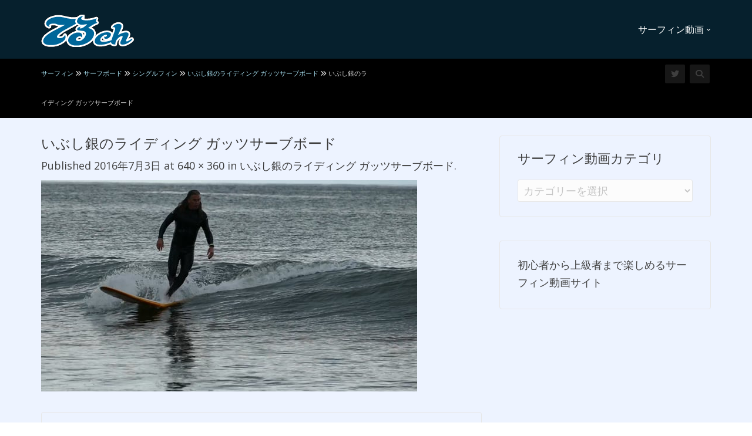

--- FILE ---
content_type: text/html; charset=UTF-8
request_url: https://73ch.com/%E3%81%84%E3%81%B6%E3%81%97%E9%8A%80%E3%81%AE%E3%83%A9%E3%82%A4%E3%83%87%E3%82%A3%E3%83%B3%E3%82%B0-%E3%82%AC%E3%83%83%E3%83%84%E3%82%B5%E3%83%BC%E3%83%96%E3%83%9C%E3%83%BC%E3%83%89/%E3%81%84%E3%81%B6%E3%81%97%E9%8A%80%E3%81%AE%E3%83%A9%E3%82%A4%E3%83%87%E3%82%A3%E3%83%B3%E3%82%B0-%E3%82%AC%E3%83%83%E3%83%84%E3%82%B5%E3%83%BC%E3%83%96%E3%83%9C%E3%83%BC%E3%83%89-2
body_size: 22223
content:
<!DOCTYPE html>
<!--[if IE 7]>
<html class="ie ie7" lang="ja">
<![endif]-->
<!--[if IE 8]>
<html class="ie ie8" lang="ja">
<![endif]-->
<!--[if !(IE 7) | !(IE 8)  ]><!-->
<html lang="ja">
<!--<![endif]-->
<head>
<meta charset="UTF-8" />
<meta name="viewport" content="width=device-width, minimum-scale=1.0, initial-scale=1.0">
<link rel="profile" href="http://gmpg.org/xfn/11" />
<link rel="pingback" href="https://73ch.com/xmlrpc.php" />
<!--[if lt IE 9]>
<script src="https://73ch.com/wp-content/themes/truemag/js/html5.js" type="text/javascript"></script>
<![endif]-->
<!--[if lte IE 9]>
<link rel="stylesheet" type="text/css" href="https://73ch.com/wp-content/themes/truemag/css/ie.css" />
<![endif]-->
<script type="text/javascript">
var retina = 'retina='+ window.devicePixelRatio +';'+ retina;
document.cookie = retina;
if(document.cookie){
	// document.location.reload(true);
}
</script>
 
            <meta property="og:title" content="いぶし銀のライディング ガッツサーブボード"/>
            <meta property="og:type" content="website" />
            <meta property="og:image" content="https://73ch.com/wp-content/uploads/2016/07/787.jpg"/>
            <meta property="og:url" content="https://73ch.com/%e3%81%84%e3%81%b6%e3%81%97%e9%8a%80%e3%81%ae%e3%83%a9%e3%82%a4%e3%83%87%e3%82%a3%e3%83%b3%e3%82%b0-%e3%82%ac%e3%83%83%e3%83%84%e3%82%b5%e3%83%bc%e3%83%96%e3%83%9c%e3%83%bc%e3%83%89/%e3%81%84%e3%81%b6%e3%81%97%e9%8a%80%e3%81%ae%e3%83%a9%e3%82%a4%e3%83%87%e3%82%a3%e3%83%b3%e3%82%b0-%e3%82%ac%e3%83%83%e3%83%84%e3%82%b5%e3%83%bc%e3%83%96%e3%83%9c%e3%83%bc%e3%83%89-2"/>
            <meta property="og:site_name" content="サーフィン動画｜波チャンネル"/>        
            <meta property="og:description" content=""/>
            			
<meta name='robots' content='index, follow, max-image-preview:large, max-snippet:-1, max-video-preview:-1' />
	<style>img:is([sizes="auto" i], [sizes^="auto," i]) { contain-intrinsic-size: 3000px 1500px }</style>
	
	<!-- This site is optimized with the Yoast SEO plugin v26.4 - https://yoast.com/wordpress/plugins/seo/ -->
	<title>いぶし銀のライディング ガッツサーブボード｜ロングボード動画</title>
	<meta name="description" content="いぶし銀のライディング ガッツサーブボード | サーフィン動画｜波チャンネル" />
	<link rel="canonical" href="https://73ch.com/いぶし銀のライディング-ガッツサーブボード/いぶし銀のライディング-ガッツサーブボード-2/" />
	<meta property="og:locale" content="ja_JP" />
	<meta property="og:type" content="article" />
	<meta property="og:title" content="いぶし銀のライディング ガッツサーブボード｜ロングボード動画" />
	<meta property="og:description" content="いぶし銀のライディング ガッツサーブボード | サーフィン動画｜波チャンネル" />
	<meta property="og:url" content="https://73ch.com/いぶし銀のライディング-ガッツサーブボード/いぶし銀のライディング-ガッツサーブボード-2/" />
	<meta property="og:site_name" content="サーフィン動画｜波チャンネル" />
	<meta property="article:publisher" content="https://www.facebook.com/pages/%e6%b3%a2%e3%83%81%e3%83%a3%e3%83%b3%e3%83%8d%e3%83%ab/625283027499203" />
	<meta property="og:image" content="https://73ch.com/%E3%81%84%E3%81%B6%E3%81%97%E9%8A%80%E3%81%AE%E3%83%A9%E3%82%A4%E3%83%87%E3%82%A3%E3%83%B3%E3%82%B0-%E3%82%AC%E3%83%83%E3%83%84%E3%82%B5%E3%83%BC%E3%83%96%E3%83%9C%E3%83%BC%E3%83%89/%E3%81%84%E3%81%B6%E3%81%97%E9%8A%80%E3%81%AE%E3%83%A9%E3%82%A4%E3%83%87%E3%82%A3%E3%83%B3%E3%82%B0-%E3%82%AC%E3%83%83%E3%83%84%E3%82%B5%E3%83%BC%E3%83%96%E3%83%9C%E3%83%BC%E3%83%89-2" />
	<meta property="og:image:width" content="640" />
	<meta property="og:image:height" content="360" />
	<meta property="og:image:type" content="image/jpeg" />
	<meta name="twitter:card" content="summary_large_image" />
	<meta name="twitter:site" content="@73ch" />
	<script type="application/ld+json" class="yoast-schema-graph">{"@context":"https://schema.org","@graph":[{"@type":"WebPage","@id":"https://73ch.com/%E3%81%84%E3%81%B6%E3%81%97%E9%8A%80%E3%81%AE%E3%83%A9%E3%82%A4%E3%83%87%E3%82%A3%E3%83%B3%E3%82%B0-%E3%82%AC%E3%83%83%E3%83%84%E3%82%B5%E3%83%BC%E3%83%96%E3%83%9C%E3%83%BC%E3%83%89/%E3%81%84%E3%81%B6%E3%81%97%E9%8A%80%E3%81%AE%E3%83%A9%E3%82%A4%E3%83%87%E3%82%A3%E3%83%B3%E3%82%B0-%E3%82%AC%E3%83%83%E3%83%84%E3%82%B5%E3%83%BC%E3%83%96%E3%83%9C%E3%83%BC%E3%83%89-2/","url":"https://73ch.com/%E3%81%84%E3%81%B6%E3%81%97%E9%8A%80%E3%81%AE%E3%83%A9%E3%82%A4%E3%83%87%E3%82%A3%E3%83%B3%E3%82%B0-%E3%82%AC%E3%83%83%E3%83%84%E3%82%B5%E3%83%BC%E3%83%96%E3%83%9C%E3%83%BC%E3%83%89/%E3%81%84%E3%81%B6%E3%81%97%E9%8A%80%E3%81%AE%E3%83%A9%E3%82%A4%E3%83%87%E3%82%A3%E3%83%B3%E3%82%B0-%E3%82%AC%E3%83%83%E3%83%84%E3%82%B5%E3%83%BC%E3%83%96%E3%83%9C%E3%83%BC%E3%83%89-2/","name":"いぶし銀のライディング ガッツサーブボード｜ロングボード動画","isPartOf":{"@id":"https://73ch.com/#website"},"primaryImageOfPage":{"@id":"https://73ch.com/%E3%81%84%E3%81%B6%E3%81%97%E9%8A%80%E3%81%AE%E3%83%A9%E3%82%A4%E3%83%87%E3%82%A3%E3%83%B3%E3%82%B0-%E3%82%AC%E3%83%83%E3%83%84%E3%82%B5%E3%83%BC%E3%83%96%E3%83%9C%E3%83%BC%E3%83%89/%E3%81%84%E3%81%B6%E3%81%97%E9%8A%80%E3%81%AE%E3%83%A9%E3%82%A4%E3%83%87%E3%82%A3%E3%83%B3%E3%82%B0-%E3%82%AC%E3%83%83%E3%83%84%E3%82%B5%E3%83%BC%E3%83%96%E3%83%9C%E3%83%BC%E3%83%89-2/#primaryimage"},"image":{"@id":"https://73ch.com/%E3%81%84%E3%81%B6%E3%81%97%E9%8A%80%E3%81%AE%E3%83%A9%E3%82%A4%E3%83%87%E3%82%A3%E3%83%B3%E3%82%B0-%E3%82%AC%E3%83%83%E3%83%84%E3%82%B5%E3%83%BC%E3%83%96%E3%83%9C%E3%83%BC%E3%83%89/%E3%81%84%E3%81%B6%E3%81%97%E9%8A%80%E3%81%AE%E3%83%A9%E3%82%A4%E3%83%87%E3%82%A3%E3%83%B3%E3%82%B0-%E3%82%AC%E3%83%83%E3%83%84%E3%82%B5%E3%83%BC%E3%83%96%E3%83%9C%E3%83%BC%E3%83%89-2/#primaryimage"},"thumbnailUrl":"https://73ch.com/wp-content/uploads/2016/07/787.jpg","datePublished":"2016-07-03T09:01:32+00:00","description":"いぶし銀のライディング ガッツサーブボード | サーフィン動画｜波チャンネル","breadcrumb":{"@id":"https://73ch.com/%E3%81%84%E3%81%B6%E3%81%97%E9%8A%80%E3%81%AE%E3%83%A9%E3%82%A4%E3%83%87%E3%82%A3%E3%83%B3%E3%82%B0-%E3%82%AC%E3%83%83%E3%83%84%E3%82%B5%E3%83%BC%E3%83%96%E3%83%9C%E3%83%BC%E3%83%89/%E3%81%84%E3%81%B6%E3%81%97%E9%8A%80%E3%81%AE%E3%83%A9%E3%82%A4%E3%83%87%E3%82%A3%E3%83%B3%E3%82%B0-%E3%82%AC%E3%83%83%E3%83%84%E3%82%B5%E3%83%BC%E3%83%96%E3%83%9C%E3%83%BC%E3%83%89-2/#breadcrumb"},"inLanguage":"ja","potentialAction":[{"@type":"ReadAction","target":["https://73ch.com/%E3%81%84%E3%81%B6%E3%81%97%E9%8A%80%E3%81%AE%E3%83%A9%E3%82%A4%E3%83%87%E3%82%A3%E3%83%B3%E3%82%B0-%E3%82%AC%E3%83%83%E3%83%84%E3%82%B5%E3%83%BC%E3%83%96%E3%83%9C%E3%83%BC%E3%83%89/%E3%81%84%E3%81%B6%E3%81%97%E9%8A%80%E3%81%AE%E3%83%A9%E3%82%A4%E3%83%87%E3%82%A3%E3%83%B3%E3%82%B0-%E3%82%AC%E3%83%83%E3%83%84%E3%82%B5%E3%83%BC%E3%83%96%E3%83%9C%E3%83%BC%E3%83%89-2/"]}]},{"@type":"ImageObject","inLanguage":"ja","@id":"https://73ch.com/%E3%81%84%E3%81%B6%E3%81%97%E9%8A%80%E3%81%AE%E3%83%A9%E3%82%A4%E3%83%87%E3%82%A3%E3%83%B3%E3%82%B0-%E3%82%AC%E3%83%83%E3%83%84%E3%82%B5%E3%83%BC%E3%83%96%E3%83%9C%E3%83%BC%E3%83%89/%E3%81%84%E3%81%B6%E3%81%97%E9%8A%80%E3%81%AE%E3%83%A9%E3%82%A4%E3%83%87%E3%82%A3%E3%83%B3%E3%82%B0-%E3%82%AC%E3%83%83%E3%83%84%E3%82%B5%E3%83%BC%E3%83%96%E3%83%9C%E3%83%BC%E3%83%89-2/#primaryimage","url":"https://73ch.com/wp-content/uploads/2016/07/787.jpg","contentUrl":"https://73ch.com/wp-content/uploads/2016/07/787.jpg","width":640,"height":360},{"@type":"BreadcrumbList","@id":"https://73ch.com/%E3%81%84%E3%81%B6%E3%81%97%E9%8A%80%E3%81%AE%E3%83%A9%E3%82%A4%E3%83%87%E3%82%A3%E3%83%B3%E3%82%B0-%E3%82%AC%E3%83%83%E3%83%84%E3%82%B5%E3%83%BC%E3%83%96%E3%83%9C%E3%83%BC%E3%83%89/%E3%81%84%E3%81%B6%E3%81%97%E9%8A%80%E3%81%AE%E3%83%A9%E3%82%A4%E3%83%87%E3%82%A3%E3%83%B3%E3%82%B0-%E3%82%AC%E3%83%83%E3%83%84%E3%82%B5%E3%83%BC%E3%83%96%E3%83%9C%E3%83%BC%E3%83%89-2/#breadcrumb","itemListElement":[{"@type":"ListItem","position":1,"name":"ホーム","item":"https://73ch.com/"},{"@type":"ListItem","position":2,"name":"いぶし銀のライディング ガッツサーブボード","item":"https://73ch.com/%e3%81%84%e3%81%b6%e3%81%97%e9%8a%80%e3%81%ae%e3%83%a9%e3%82%a4%e3%83%87%e3%82%a3%e3%83%b3%e3%82%b0-%e3%82%ac%e3%83%83%e3%83%84%e3%82%b5%e3%83%bc%e3%83%96%e3%83%9c%e3%83%bc%e3%83%89"},{"@type":"ListItem","position":3,"name":"いぶし銀のライディング ガッツサーブボード"}]},{"@type":"WebSite","@id":"https://73ch.com/#website","url":"https://73ch.com/","name":"サーフィン動画｜波チャンネル","description":"国内最大級のサーフィン動画専門チャンネル","potentialAction":[{"@type":"SearchAction","target":{"@type":"EntryPoint","urlTemplate":"https://73ch.com/?s={search_term_string}"},"query-input":{"@type":"PropertyValueSpecification","valueRequired":true,"valueName":"search_term_string"}}],"inLanguage":"ja"}]}</script>
	<!-- / Yoast SEO plugin. -->


<link rel='dns-prefetch' href='//stats.wp.com' />
<link rel='dns-prefetch' href='//fonts.googleapis.com' />
<link rel='dns-prefetch' href='//use.fontawesome.com' />
<link rel="alternate" type="application/rss+xml" title="サーフィン動画｜波チャンネル &raquo; フィード" href="https://73ch.com/feed" />
<script type="text/javascript">
/* <![CDATA[ */
window._wpemojiSettings = {"baseUrl":"https:\/\/s.w.org\/images\/core\/emoji\/16.0.1\/72x72\/","ext":".png","svgUrl":"https:\/\/s.w.org\/images\/core\/emoji\/16.0.1\/svg\/","svgExt":".svg","source":{"concatemoji":"https:\/\/73ch.com\/wp-includes\/js\/wp-emoji-release.min.js?ver=6.8.3"}};
/*! This file is auto-generated */
!function(s,n){var o,i,e;function c(e){try{var t={supportTests:e,timestamp:(new Date).valueOf()};sessionStorage.setItem(o,JSON.stringify(t))}catch(e){}}function p(e,t,n){e.clearRect(0,0,e.canvas.width,e.canvas.height),e.fillText(t,0,0);var t=new Uint32Array(e.getImageData(0,0,e.canvas.width,e.canvas.height).data),a=(e.clearRect(0,0,e.canvas.width,e.canvas.height),e.fillText(n,0,0),new Uint32Array(e.getImageData(0,0,e.canvas.width,e.canvas.height).data));return t.every(function(e,t){return e===a[t]})}function u(e,t){e.clearRect(0,0,e.canvas.width,e.canvas.height),e.fillText(t,0,0);for(var n=e.getImageData(16,16,1,1),a=0;a<n.data.length;a++)if(0!==n.data[a])return!1;return!0}function f(e,t,n,a){switch(t){case"flag":return n(e,"\ud83c\udff3\ufe0f\u200d\u26a7\ufe0f","\ud83c\udff3\ufe0f\u200b\u26a7\ufe0f")?!1:!n(e,"\ud83c\udde8\ud83c\uddf6","\ud83c\udde8\u200b\ud83c\uddf6")&&!n(e,"\ud83c\udff4\udb40\udc67\udb40\udc62\udb40\udc65\udb40\udc6e\udb40\udc67\udb40\udc7f","\ud83c\udff4\u200b\udb40\udc67\u200b\udb40\udc62\u200b\udb40\udc65\u200b\udb40\udc6e\u200b\udb40\udc67\u200b\udb40\udc7f");case"emoji":return!a(e,"\ud83e\udedf")}return!1}function g(e,t,n,a){var r="undefined"!=typeof WorkerGlobalScope&&self instanceof WorkerGlobalScope?new OffscreenCanvas(300,150):s.createElement("canvas"),o=r.getContext("2d",{willReadFrequently:!0}),i=(o.textBaseline="top",o.font="600 32px Arial",{});return e.forEach(function(e){i[e]=t(o,e,n,a)}),i}function t(e){var t=s.createElement("script");t.src=e,t.defer=!0,s.head.appendChild(t)}"undefined"!=typeof Promise&&(o="wpEmojiSettingsSupports",i=["flag","emoji"],n.supports={everything:!0,everythingExceptFlag:!0},e=new Promise(function(e){s.addEventListener("DOMContentLoaded",e,{once:!0})}),new Promise(function(t){var n=function(){try{var e=JSON.parse(sessionStorage.getItem(o));if("object"==typeof e&&"number"==typeof e.timestamp&&(new Date).valueOf()<e.timestamp+604800&&"object"==typeof e.supportTests)return e.supportTests}catch(e){}return null}();if(!n){if("undefined"!=typeof Worker&&"undefined"!=typeof OffscreenCanvas&&"undefined"!=typeof URL&&URL.createObjectURL&&"undefined"!=typeof Blob)try{var e="postMessage("+g.toString()+"("+[JSON.stringify(i),f.toString(),p.toString(),u.toString()].join(",")+"));",a=new Blob([e],{type:"text/javascript"}),r=new Worker(URL.createObjectURL(a),{name:"wpTestEmojiSupports"});return void(r.onmessage=function(e){c(n=e.data),r.terminate(),t(n)})}catch(e){}c(n=g(i,f,p,u))}t(n)}).then(function(e){for(var t in e)n.supports[t]=e[t],n.supports.everything=n.supports.everything&&n.supports[t],"flag"!==t&&(n.supports.everythingExceptFlag=n.supports.everythingExceptFlag&&n.supports[t]);n.supports.everythingExceptFlag=n.supports.everythingExceptFlag&&!n.supports.flag,n.DOMReady=!1,n.readyCallback=function(){n.DOMReady=!0}}).then(function(){return e}).then(function(){var e;n.supports.everything||(n.readyCallback(),(e=n.source||{}).concatemoji?t(e.concatemoji):e.wpemoji&&e.twemoji&&(t(e.twemoji),t(e.wpemoji)))}))}((window,document),window._wpemojiSettings);
/* ]]> */
</script>
<link rel='stylesheet' id='wti_like_post_style-css' href='https://73ch.com/wp-content/plugins/wti-like-post/css/wti_like_post.css?ver=6.8.3' type='text/css' media='all' />
<style id='wp-emoji-styles-inline-css' type='text/css'>

	img.wp-smiley, img.emoji {
		display: inline !important;
		border: none !important;
		box-shadow: none !important;
		height: 1em !important;
		width: 1em !important;
		margin: 0 0.07em !important;
		vertical-align: -0.1em !important;
		background: none !important;
		padding: 0 !important;
	}
</style>
<link rel='stylesheet' id='wp-block-library-css' href='https://73ch.com/wp-includes/css/dist/block-library/style.min.css?ver=6.8.3' type='text/css' media='all' />
<style id='classic-theme-styles-inline-css' type='text/css'>
/*! This file is auto-generated */
.wp-block-button__link{color:#fff;background-color:#32373c;border-radius:9999px;box-shadow:none;text-decoration:none;padding:calc(.667em + 2px) calc(1.333em + 2px);font-size:1.125em}.wp-block-file__button{background:#32373c;color:#fff;text-decoration:none}
</style>
<link rel='stylesheet' id='mediaelement-css' href='https://73ch.com/wp-includes/js/mediaelement/mediaelementplayer-legacy.min.css?ver=4.2.17' type='text/css' media='all' />
<link rel='stylesheet' id='wp-mediaelement-css' href='https://73ch.com/wp-includes/js/mediaelement/wp-mediaelement.min.css?ver=6.8.3' type='text/css' media='all' />
<style id='jetpack-sharing-buttons-style-inline-css' type='text/css'>
.jetpack-sharing-buttons__services-list{display:flex;flex-direction:row;flex-wrap:wrap;gap:0;list-style-type:none;margin:5px;padding:0}.jetpack-sharing-buttons__services-list.has-small-icon-size{font-size:12px}.jetpack-sharing-buttons__services-list.has-normal-icon-size{font-size:16px}.jetpack-sharing-buttons__services-list.has-large-icon-size{font-size:24px}.jetpack-sharing-buttons__services-list.has-huge-icon-size{font-size:36px}@media print{.jetpack-sharing-buttons__services-list{display:none!important}}.editor-styles-wrapper .wp-block-jetpack-sharing-buttons{gap:0;padding-inline-start:0}ul.jetpack-sharing-buttons__services-list.has-background{padding:1.25em 2.375em}
</style>
<style id='font-awesome-svg-styles-default-inline-css' type='text/css'>
.svg-inline--fa {
  display: inline-block;
  height: 1em;
  overflow: visible;
  vertical-align: -.125em;
}
</style>
<link rel='stylesheet' id='font-awesome-svg-styles-css' href='https://73ch.com/wp-content/uploads/font-awesome/v6.4.2/css/svg-with-js.css' type='text/css' media='all' />
<style id='font-awesome-svg-styles-inline-css' type='text/css'>
   .wp-block-font-awesome-icon svg::before,
   .wp-rich-text-font-awesome-icon svg::before {content: unset;}
</style>
<style id='global-styles-inline-css' type='text/css'>
:root{--wp--preset--aspect-ratio--square: 1;--wp--preset--aspect-ratio--4-3: 4/3;--wp--preset--aspect-ratio--3-4: 3/4;--wp--preset--aspect-ratio--3-2: 3/2;--wp--preset--aspect-ratio--2-3: 2/3;--wp--preset--aspect-ratio--16-9: 16/9;--wp--preset--aspect-ratio--9-16: 9/16;--wp--preset--color--black: #000000;--wp--preset--color--cyan-bluish-gray: #abb8c3;--wp--preset--color--white: #ffffff;--wp--preset--color--pale-pink: #f78da7;--wp--preset--color--vivid-red: #cf2e2e;--wp--preset--color--luminous-vivid-orange: #ff6900;--wp--preset--color--luminous-vivid-amber: #fcb900;--wp--preset--color--light-green-cyan: #7bdcb5;--wp--preset--color--vivid-green-cyan: #00d084;--wp--preset--color--pale-cyan-blue: #8ed1fc;--wp--preset--color--vivid-cyan-blue: #0693e3;--wp--preset--color--vivid-purple: #9b51e0;--wp--preset--gradient--vivid-cyan-blue-to-vivid-purple: linear-gradient(135deg,rgba(6,147,227,1) 0%,rgb(155,81,224) 100%);--wp--preset--gradient--light-green-cyan-to-vivid-green-cyan: linear-gradient(135deg,rgb(122,220,180) 0%,rgb(0,208,130) 100%);--wp--preset--gradient--luminous-vivid-amber-to-luminous-vivid-orange: linear-gradient(135deg,rgba(252,185,0,1) 0%,rgba(255,105,0,1) 100%);--wp--preset--gradient--luminous-vivid-orange-to-vivid-red: linear-gradient(135deg,rgba(255,105,0,1) 0%,rgb(207,46,46) 100%);--wp--preset--gradient--very-light-gray-to-cyan-bluish-gray: linear-gradient(135deg,rgb(238,238,238) 0%,rgb(169,184,195) 100%);--wp--preset--gradient--cool-to-warm-spectrum: linear-gradient(135deg,rgb(74,234,220) 0%,rgb(151,120,209) 20%,rgb(207,42,186) 40%,rgb(238,44,130) 60%,rgb(251,105,98) 80%,rgb(254,248,76) 100%);--wp--preset--gradient--blush-light-purple: linear-gradient(135deg,rgb(255,206,236) 0%,rgb(152,150,240) 100%);--wp--preset--gradient--blush-bordeaux: linear-gradient(135deg,rgb(254,205,165) 0%,rgb(254,45,45) 50%,rgb(107,0,62) 100%);--wp--preset--gradient--luminous-dusk: linear-gradient(135deg,rgb(255,203,112) 0%,rgb(199,81,192) 50%,rgb(65,88,208) 100%);--wp--preset--gradient--pale-ocean: linear-gradient(135deg,rgb(255,245,203) 0%,rgb(182,227,212) 50%,rgb(51,167,181) 100%);--wp--preset--gradient--electric-grass: linear-gradient(135deg,rgb(202,248,128) 0%,rgb(113,206,126) 100%);--wp--preset--gradient--midnight: linear-gradient(135deg,rgb(2,3,129) 0%,rgb(40,116,252) 100%);--wp--preset--font-size--small: 13px;--wp--preset--font-size--medium: 20px;--wp--preset--font-size--large: 36px;--wp--preset--font-size--x-large: 42px;--wp--preset--spacing--20: 0.44rem;--wp--preset--spacing--30: 0.67rem;--wp--preset--spacing--40: 1rem;--wp--preset--spacing--50: 1.5rem;--wp--preset--spacing--60: 2.25rem;--wp--preset--spacing--70: 3.38rem;--wp--preset--spacing--80: 5.06rem;--wp--preset--shadow--natural: 6px 6px 9px rgba(0, 0, 0, 0.2);--wp--preset--shadow--deep: 12px 12px 50px rgba(0, 0, 0, 0.4);--wp--preset--shadow--sharp: 6px 6px 0px rgba(0, 0, 0, 0.2);--wp--preset--shadow--outlined: 6px 6px 0px -3px rgba(255, 255, 255, 1), 6px 6px rgba(0, 0, 0, 1);--wp--preset--shadow--crisp: 6px 6px 0px rgba(0, 0, 0, 1);}:where(.is-layout-flex){gap: 0.5em;}:where(.is-layout-grid){gap: 0.5em;}body .is-layout-flex{display: flex;}.is-layout-flex{flex-wrap: wrap;align-items: center;}.is-layout-flex > :is(*, div){margin: 0;}body .is-layout-grid{display: grid;}.is-layout-grid > :is(*, div){margin: 0;}:where(.wp-block-columns.is-layout-flex){gap: 2em;}:where(.wp-block-columns.is-layout-grid){gap: 2em;}:where(.wp-block-post-template.is-layout-flex){gap: 1.25em;}:where(.wp-block-post-template.is-layout-grid){gap: 1.25em;}.has-black-color{color: var(--wp--preset--color--black) !important;}.has-cyan-bluish-gray-color{color: var(--wp--preset--color--cyan-bluish-gray) !important;}.has-white-color{color: var(--wp--preset--color--white) !important;}.has-pale-pink-color{color: var(--wp--preset--color--pale-pink) !important;}.has-vivid-red-color{color: var(--wp--preset--color--vivid-red) !important;}.has-luminous-vivid-orange-color{color: var(--wp--preset--color--luminous-vivid-orange) !important;}.has-luminous-vivid-amber-color{color: var(--wp--preset--color--luminous-vivid-amber) !important;}.has-light-green-cyan-color{color: var(--wp--preset--color--light-green-cyan) !important;}.has-vivid-green-cyan-color{color: var(--wp--preset--color--vivid-green-cyan) !important;}.has-pale-cyan-blue-color{color: var(--wp--preset--color--pale-cyan-blue) !important;}.has-vivid-cyan-blue-color{color: var(--wp--preset--color--vivid-cyan-blue) !important;}.has-vivid-purple-color{color: var(--wp--preset--color--vivid-purple) !important;}.has-black-background-color{background-color: var(--wp--preset--color--black) !important;}.has-cyan-bluish-gray-background-color{background-color: var(--wp--preset--color--cyan-bluish-gray) !important;}.has-white-background-color{background-color: var(--wp--preset--color--white) !important;}.has-pale-pink-background-color{background-color: var(--wp--preset--color--pale-pink) !important;}.has-vivid-red-background-color{background-color: var(--wp--preset--color--vivid-red) !important;}.has-luminous-vivid-orange-background-color{background-color: var(--wp--preset--color--luminous-vivid-orange) !important;}.has-luminous-vivid-amber-background-color{background-color: var(--wp--preset--color--luminous-vivid-amber) !important;}.has-light-green-cyan-background-color{background-color: var(--wp--preset--color--light-green-cyan) !important;}.has-vivid-green-cyan-background-color{background-color: var(--wp--preset--color--vivid-green-cyan) !important;}.has-pale-cyan-blue-background-color{background-color: var(--wp--preset--color--pale-cyan-blue) !important;}.has-vivid-cyan-blue-background-color{background-color: var(--wp--preset--color--vivid-cyan-blue) !important;}.has-vivid-purple-background-color{background-color: var(--wp--preset--color--vivid-purple) !important;}.has-black-border-color{border-color: var(--wp--preset--color--black) !important;}.has-cyan-bluish-gray-border-color{border-color: var(--wp--preset--color--cyan-bluish-gray) !important;}.has-white-border-color{border-color: var(--wp--preset--color--white) !important;}.has-pale-pink-border-color{border-color: var(--wp--preset--color--pale-pink) !important;}.has-vivid-red-border-color{border-color: var(--wp--preset--color--vivid-red) !important;}.has-luminous-vivid-orange-border-color{border-color: var(--wp--preset--color--luminous-vivid-orange) !important;}.has-luminous-vivid-amber-border-color{border-color: var(--wp--preset--color--luminous-vivid-amber) !important;}.has-light-green-cyan-border-color{border-color: var(--wp--preset--color--light-green-cyan) !important;}.has-vivid-green-cyan-border-color{border-color: var(--wp--preset--color--vivid-green-cyan) !important;}.has-pale-cyan-blue-border-color{border-color: var(--wp--preset--color--pale-cyan-blue) !important;}.has-vivid-cyan-blue-border-color{border-color: var(--wp--preset--color--vivid-cyan-blue) !important;}.has-vivid-purple-border-color{border-color: var(--wp--preset--color--vivid-purple) !important;}.has-vivid-cyan-blue-to-vivid-purple-gradient-background{background: var(--wp--preset--gradient--vivid-cyan-blue-to-vivid-purple) !important;}.has-light-green-cyan-to-vivid-green-cyan-gradient-background{background: var(--wp--preset--gradient--light-green-cyan-to-vivid-green-cyan) !important;}.has-luminous-vivid-amber-to-luminous-vivid-orange-gradient-background{background: var(--wp--preset--gradient--luminous-vivid-amber-to-luminous-vivid-orange) !important;}.has-luminous-vivid-orange-to-vivid-red-gradient-background{background: var(--wp--preset--gradient--luminous-vivid-orange-to-vivid-red) !important;}.has-very-light-gray-to-cyan-bluish-gray-gradient-background{background: var(--wp--preset--gradient--very-light-gray-to-cyan-bluish-gray) !important;}.has-cool-to-warm-spectrum-gradient-background{background: var(--wp--preset--gradient--cool-to-warm-spectrum) !important;}.has-blush-light-purple-gradient-background{background: var(--wp--preset--gradient--blush-light-purple) !important;}.has-blush-bordeaux-gradient-background{background: var(--wp--preset--gradient--blush-bordeaux) !important;}.has-luminous-dusk-gradient-background{background: var(--wp--preset--gradient--luminous-dusk) !important;}.has-pale-ocean-gradient-background{background: var(--wp--preset--gradient--pale-ocean) !important;}.has-electric-grass-gradient-background{background: var(--wp--preset--gradient--electric-grass) !important;}.has-midnight-gradient-background{background: var(--wp--preset--gradient--midnight) !important;}.has-small-font-size{font-size: var(--wp--preset--font-size--small) !important;}.has-medium-font-size{font-size: var(--wp--preset--font-size--medium) !important;}.has-large-font-size{font-size: var(--wp--preset--font-size--large) !important;}.has-x-large-font-size{font-size: var(--wp--preset--font-size--x-large) !important;}
:where(.wp-block-post-template.is-layout-flex){gap: 1.25em;}:where(.wp-block-post-template.is-layout-grid){gap: 1.25em;}
:where(.wp-block-columns.is-layout-flex){gap: 2em;}:where(.wp-block-columns.is-layout-grid){gap: 2em;}
:root :where(.wp-block-pullquote){font-size: 1.5em;line-height: 1.6;}
</style>
<link rel='stylesheet' id='contact-form-7-css' href='https://73ch.com/wp-content/plugins/contact-form-7/includes/css/styles.css?ver=6.1.3' type='text/css' media='all' />
<link rel='stylesheet' id='bootstrap-css' href='https://73ch.com/wp-content/themes/truemag/css/bootstrap.min.css?ver=6.8.3' type='text/css' media='all' />
<link rel='stylesheet' id='colorbox-css' href='https://73ch.com/wp-content/themes/truemag/js/colorbox/colorbox.css?ver=6.8.3' type='text/css' media='all' />
<link rel='stylesheet' id='tooltipster-css' href='https://73ch.com/wp-content/themes/truemag/css/tooltipster.css?ver=6.8.3' type='text/css' media='all' />
<link rel='stylesheet' id='fontastic-entypo-css' href='https://73ch.com/wp-content/themes/truemag/fonts/fontastic-entypo.css?ver=6.8.3' type='text/css' media='all' />
<link rel='stylesheet' id='google-font-Oswald-css' href='//fonts.googleapis.com/css?family=Oswald%3A300&#038;ver=6.8.3' type='text/css' media='all' />
<link rel='stylesheet' id='parent-style-css' href='https://73ch.com/wp-content/themes/truemag/style.css?ver=6.8.3' type='text/css' media='all' />
<link rel='stylesheet' id='videojs-cactus-css' href='https://73ch.com/wp-content/themes/truemag/js/videojs/video-js.min.css?ver=6.8.3' type='text/css' media='all' />
<link rel='stylesheet' id='google-font-css' href='//fonts.googleapis.com/css?family=Open+Sans&#038;ver=6.8.3' type='text/css' media='all' />
<link rel='stylesheet' id='style-css' href='https://73ch.com/wp-content/themes/truemag-child/style.css?ver=6.8.3' type='text/css' media='all' />
<link rel='stylesheet' id='flat-style-css' href='https://73ch.com/wp-content/themes/truemag/css/flat-style.css?ver=6.8.3' type='text/css' media='all' />
<link rel='stylesheet' id='font-awesome-2-css' href='https://73ch.com/wp-content/themes/truemag/css/font-awesome/css/font-awesome.min.css?ver=6.8.3' type='text/css' media='all' />
<link rel='stylesheet' id='custom-css-css' href='https://73ch.com/wp-content/themes/truemag/css/custom.css.php?ver=6.8.3' type='text/css' media='all' />
<link rel='stylesheet' id='truemag-icon-blg-css' href='https://73ch.com/wp-content/themes/truemag/css/justVectorFont/stylesheets/justVector.css?ver=6.8.3' type='text/css' media='all' />
<link rel='stylesheet' id='malihu-scroll-css-css' href='https://73ch.com/wp-content/themes/truemag/js/malihu-scroll/jquery.mCustomScrollbar.min.css?ver=6.8.3' type='text/css' media='all' />
<link rel='stylesheet' id='font-awesome-official-css' href='https://use.fontawesome.com/releases/v6.4.2/css/all.css' type='text/css' media='all' integrity="sha384-blOohCVdhjmtROpu8+CfTnUWham9nkX7P7OZQMst+RUnhtoY/9qemFAkIKOYxDI3" crossorigin="anonymous" />
<link rel='stylesheet' id='wp-pagenavi-css' href='https://73ch.com/wp-content/plugins/wp-pagenavi/pagenavi-css.css?ver=2.70' type='text/css' media='all' />
<link rel='stylesheet' id='font-awesome-official-v4shim-css' href='https://use.fontawesome.com/releases/v6.4.2/css/v4-shims.css' type='text/css' media='all' integrity="sha384-IqMDcR2qh8kGcGdRrxwop5R2GiUY5h8aDR/LhYxPYiXh3sAAGGDkFvFqWgFvTsTd" crossorigin="anonymous" />
<script type="text/javascript" src="https://73ch.com/wp-includes/js/jquery/jquery.min.js?ver=3.7.1" id="jquery-core-js"></script>
<script type="text/javascript" src="https://73ch.com/wp-includes/js/jquery/jquery-migrate.min.js?ver=3.4.1" id="jquery-migrate-js"></script>
<script type="text/javascript" id="wti_like_post_script-js-extra">
/* <![CDATA[ */
var wtilp = {"ajax_url":"https:\/\/73ch.com\/wp-admin\/admin-ajax.php"};
/* ]]> */
</script>
<script type="text/javascript" src="https://73ch.com/wp-content/plugins/wti-like-post/js/wti_like_post.js?ver=6.8.3" id="wti_like_post_script-js"></script>
<script type="text/javascript" src="https://73ch.com/wp-content/themes/truemag/js/videojs/video.js?ver=6.8.3" id="videojs-cactus-js"></script>
<script></script><link rel="https://api.w.org/" href="https://73ch.com/wp-json/" /><link rel="alternate" title="JSON" type="application/json" href="https://73ch.com/wp-json/wp/v2/media/788" /><link rel="EditURI" type="application/rsd+xml" title="RSD" href="https://73ch.com/xmlrpc.php?rsd" />
<meta name="generator" content="WordPress 6.8.3" />
<link rel='shortlink' href='https://73ch.com/?p=788' />
<link rel="alternate" title="oEmbed (JSON)" type="application/json+oembed" href="https://73ch.com/wp-json/oembed/1.0/embed?url=https%3A%2F%2F73ch.com%2F%25e3%2581%2584%25e3%2581%25b6%25e3%2581%2597%25e9%258a%2580%25e3%2581%25ae%25e3%2583%25a9%25e3%2582%25a4%25e3%2583%2587%25e3%2582%25a3%25e3%2583%25b3%25e3%2582%25b0-%25e3%2582%25ac%25e3%2583%2583%25e3%2583%2584%25e3%2582%25b5%25e3%2583%25bc%25e3%2583%2596%25e3%2583%259c%25e3%2583%25bc%25e3%2583%2589%2F%25e3%2581%2584%25e3%2581%25b6%25e3%2581%2597%25e9%258a%2580%25e3%2581%25ae%25e3%2583%25a9%25e3%2582%25a4%25e3%2583%2587%25e3%2582%25a3%25e3%2583%25b3%25e3%2582%25b0-%25e3%2582%25ac%25e3%2583%2583%25e3%2583%2584%25e3%2582%25b5%25e3%2583%25bc%25e3%2583%2596%25e3%2583%259c%25e3%2583%25bc%25e3%2583%2589-2" />
<link rel="alternate" title="oEmbed (XML)" type="text/xml+oembed" href="https://73ch.com/wp-json/oembed/1.0/embed?url=https%3A%2F%2F73ch.com%2F%25e3%2581%2584%25e3%2581%25b6%25e3%2581%2597%25e9%258a%2580%25e3%2581%25ae%25e3%2583%25a9%25e3%2582%25a4%25e3%2583%2587%25e3%2582%25a3%25e3%2583%25b3%25e3%2582%25b0-%25e3%2582%25ac%25e3%2583%2583%25e3%2583%2584%25e3%2582%25b5%25e3%2583%25bc%25e3%2583%2596%25e3%2583%259c%25e3%2583%25bc%25e3%2583%2589%2F%25e3%2581%2584%25e3%2581%25b6%25e3%2581%2597%25e9%258a%2580%25e3%2581%25ae%25e3%2583%25a9%25e3%2582%25a4%25e3%2583%2587%25e3%2582%25a3%25e3%2583%25b3%25e3%2582%25b0-%25e3%2582%25ac%25e3%2583%2583%25e3%2583%2584%25e3%2582%25b5%25e3%2583%25bc%25e3%2583%2596%25e3%2583%259c%25e3%2583%25bc%25e3%2583%2589-2&#038;format=xml" />
	<style>img#wpstats{display:none}</style>
		<meta name="generator" content="Powered by WPBakery Page Builder - drag and drop page builder for WordPress."/>
<link rel="icon" href="https://73ch.com/wp-content/uploads/2020/11/cropped-wave-32x32.png" sizes="32x32" />
<link rel="icon" href="https://73ch.com/wp-content/uploads/2020/11/cropped-wave-192x192.png" sizes="192x192" />
<link rel="apple-touch-icon" href="https://73ch.com/wp-content/uploads/2020/11/cropped-wave-180x180.png" />
<meta name="msapplication-TileImage" content="https://73ch.com/wp-content/uploads/2020/11/cropped-wave-270x270.png" />
<!-- custom css -->
				<style type="text/css">	body,
    .video-item .item-content, .item-head h3, .item-head h3 a,
    .comment-content p, .comment-meta cite, .comment-meta cite a,
    .cactus-sub-wrap .entry-title a{
    	color: #424242;
    }
    .dark-div a.bgcolor1hover:hover{color: #000;}
    .dark-div button:hover,.dark-div input[type='submit']:hover,
    .dark-div .navbar-toggle:hover,
    .dark-div .topnav-light .navbar-toggle:hover,
    .player-button .next-post.same-cat a:hover,
    .player-button .prev-post.same-cat a:hover,
    .box-more.single-full-pl:hover,
    .video-series-list .btn:hover, .video-series-list .btn.series-current{
        border-color:#3f3f3f;
        background:#3f3f3f;
    }
    #slider .video_slider  .carousel-pagination a.selected,
    #slider .video_slider .ct-btn{background:#3f3f3f;}
    #slider .video_slider .carousel-pagination a:hover,
    #slider .video_slider .carousel-pagination a.selected{border-color:#3f3f3f;}
    #bottom .widget.PI_SimpleTwitterTweets ul li:hover:before,
    .dark-div a:hover,
    .dark-div ul li:before,
    .maincolor1, a.maincolor1,
    .maincolor1hover:hover,
    a.maincolor1hover:hover,
    .main-menu li.current-menu-item > a,
    .main-menu .nav > li > a:hover,
    .main-menu .nav > li:hover > a,
    #top-nav.topnav-light .main-menu li.current-menu-item > a,
    #top-nav.topnav-light .main-menu .nav > li > a:hover,
    #top-nav .dropdown-menu li>a:before,
    #top-nav .dropdown-menu>li>a:hover,
    #top-nav .dropdown-menu>li>a:focus,
    .preview-mode .video-item h3 a:hover,
    .player-button a:hover,
    .video-toolbar-item.like-dislike .status:before,
    #top-carousel.inbox-more  .bgcolor1hover:hover,
    #top-carousel.inbox-more a.bgcolor1hover:hover,
    #head-carousel #metro-carousel.is-carousel .carousel-button a:hover,
    #head-carousel #big-carousel.is-carousel .carousel-button a:hover,
    #control-stage-carousel .video-item:hover .item-head,
    #control-stage-carousel .video-item:hover .item-head h3,
    #control-stage-carousel .control-up:hover,
    #control-stage-carousel .control-down:hover,
    .mashmenu .menu li.level0:hover>a,
    .mashmenu .menu li.level0:hover .sub-channel li.hover a,
    .mashmenu .columns .list a:hover,
    .mashmenu .content-item .title a:hover,
    .headline .htitle marquee a,
    .headline .htitle marquee p,
    .headline .htitle .hicon i,
    .headline .htitle .scroll-text ul li a,
    .headline .htitle .scroll-text ul li p,
    .headline .htitle h4,
    .headline-content.col-md-9 .headline .htitle .scroll-text ul li a:hover,
    .headline .htitle .scroll-text ul li p:hover,
    .dark-div .navbar-toggle, .dark-div .topnav-light .navbar-toggle,
    .headline-content .headline .htitle .scroll-text ul li a:hover,
    .headline .htitle .scroll-text ul li p:hover,.headline .htitle .hicon .first-tex,
    .topnav-light .headline-content.col-md-6 .headline .htitle .scroll-text ul li a:hover,
    .topnav-light .headline .htitle .scroll-text ul li p:hover,
    header #top-carousel.cat-carousel .video-item h3 a:hover,
    .amazing .rating-bar.bgcolor2,
    .wpb_accordion .wpb_accordion_wrapper .wpb_accordion_header.ui-accordion-header-active a,
    .wpb_accordion .wpb_accordion_wrapper .wpb_accordion_header.ui-accordion-header-active:before,
	.pathway a:hover, .dark-div .pathway a:hover,
    .woocommerce .products .star-rating, .woocommerce-page .products .star-rating,
    .dark-div .smart-box .item-head h3 a:hover,
    .off-canvas-inner ul li a:before{
        color: #3f3f3f;
    }
    .carousel-dotted a.selected, .carousel-dotted a:hover, 
    .bgcolor1,
    .bgcolor1hover:hover,
    a.bgcolor1hover:hover,
    .rich-list li:hover .rich-list-icon,
    .video-item.marking_vd .mark_bg,
    header #top-carousel.cat-carousel .bgcolor2,
    #bottom .widget ul li:hover:before,
    .amazing .slide .ct-btn, .classy-carousel-horizon #stage-carousel .video-item .ct-btn,
    #classy-carousel #top-carousel .video-item.selected .item-thumbnail .item-head{
        background-color: #3f3f3f;
    }
    .dark-div textarea:focus,
    .dark-div input[type='text']:focus,
    .dark-div input[type='url']:focus,
    .dark-div input[type='email']:focus,
    .dark-div input[type='number']:focus,
    .dark-div input[type='password']:focus,
    .dark-div select:focus,
    .bordercolor1,
    .bordercolor1hover:hover,
    .dark-form .form-control:focus,
    .dark-form .input-group:hover .form-control,
    .dark-form .input-group:hover .form-control:focus,
    .dark-form .input-group:hover .input-group-btn .btn-default,
    #control-stage-carousel .video-item:hover,
    #control-stage-carousel .video-item.selected,
    #control-stage-carousel .control-up:hover,
    #control-stage-carousel .control-down:hover,
    #top-carousel.full-more a.maincolor1:hover,
    #top-carousel.cat-carousel .is-carousel .carousel-button a:hover,
    .wpb_accordion .wpb_accordion_section.group h3.ui-accordion-header-active,
    .wpb_accordion .wpb_accordion_wrapper .wpb_accordion_content.ui-accordion-content-active,
    #bottom .widget ul li:before,
    .cactus-video-list-content .control-up:hover, 
    .cactus-video-list-content .control-down:hover,
    .cactus-video-list-content .cactus-widget-posts .cactus-widget-posts-item.active{
        border-color: #3f3f3f;
    }
    .video-toolbar-item.like-dislike .status,
    .video-toolbar-item.like-dislike:hover .status,
    .layout-2 .submit-video .btn:hover, .layout-3 .submit-video .btn:hover{
        border-color:#3f3f3f !important;
        background:#3f3f3f !important;
    }
	.widget_revslider .tp-bullets.simplebullets.round .bullet:hover{background:#3f3f3f}
    .woocommerce ul.products li.product .onsale, .woocommerce-page ul.products li.product .onsale,
    .widget_revslider .tp-bullets.simplebullets.round .bullet.selected{background:#3f3f3f}
	.tp-caption.tm_heading,
    .cactus-video-list-content .control-up:hover, .cactus-video-list-content .control-down:hover,
    .dark-div .cactus-video-list-content .video-listing .cactus-widget-posts .widget-posts-title a:hover{color:#3f3f3f}
    .pull-right .social-icon.shopping:hover{color: #3f3f3f !important;}
	.tp-button.tm_button{background-color: #3f3f3f; background-image: -webkit-gradient(linear, left top, left bottom, from(#3f3f3f), to(#453706));background-image: -webkit-linear-gradient(top, #3f3f3f, #453706); background-image: -moz-linear-gradient(top, #3f3f3f, #453706); background-image: -ms-linear-gradient(top, #3f3f3f, #453706); background-image: -o-linear-gradient(top, #3f3f3f, #453706); background-image: linear-gradient(to bottom, #3f3f3f, #453706);filter:progid:DXImageTransform.Microsoft.gradient(GradientType=0,startColorstr=#3f3f3f,endColorstr=#453706)}
    #account-form div.formleft table.form-table tbody tr td input:focus, 
    #account-form div.formleft table.form-table tbody tr td select:focus,
	blockquote,
    textarea:focus,
    input[type='text']:focus,
    input[type='url']:focus,
    input[type='email']:focus,
    input[type='number']:focus,
    input[type='password']:focus,
    select:focus,
    .bordercolor2, .bordercolor2hover:hover,
    .carousel-pagination a:hover,
    .carousel-pagination a.selected,
    .wp-pagenavi .current,
    .panel-default,.panel.panel-default:hover,
    .icon-checklist .border,
    .woocommerce .woocommerce-ordering select, .woocommerce-page .woocommerce-ordering select,
    .woocommerce-checkout .login-tm input.button,
    .buddypress #buddypress .standard-form textarea:focus, .buddypress #buddypress .standard-form input[type=text]:focus, .buddypress #buddypress .standard-form input[type=text]:focus, .buddypress #buddypress .standard-form input[type=color]:focus, .buddypress #buddypress .standard-form input[type=date]:focus, .buddypress #buddypress .standard-form input[type=datetime]:focus, .buddypress #buddypress .standard-form input[type=datetime-local]:focus, .buddypress #buddypress .standard-form input[type=email]:focus, .buddypress #buddypress .standard-form input[type=month]:focus, .buddypress #buddypress .standard-form input[type=number]:focus, .buddypress #buddypress .standard-form input[type=range]:focus, .buddypress #buddypress .standard-form input[type=search]:focus, .buddypress #buddypress .standard-form input[type=tel]:focus, .buddypress #buddypress .standard-form input[type=time]:focus, .buddypress #buddypress .standard-form input[type=url]:focus, .buddypress #buddypress .standard-form input[type=week]:focus, .buddypress #buddypress .standard-form select:focus, .buddypress #buddypress .standard-form input[type=password]:focus, .buddypress #buddypress .dir-search input[type=search]:focus, .buddypress #buddypress .dir-search input[type=text]:focus,
    .channel-list .subs-button .subs-row .subs-cell > span.subscribe-counter,
    .cactus-new-feed .subs-button:not(.subscribed) .subs-row .subs-cell > span.subscribe-counter{
    	border-color:#3a3a3a;
	}
    .wp-pagenavi .current,.wp-pagenavi a:hover{border-color:#3a3a3a !important;}
    table th,
    .maincolor2, a.maincolor2, .maincolor2hover:hover, a, a:hover,
    ul li:before,
    .dark-div .maincolor2hover:hover,
    .video-item h2 a:hover, .video-item h3 a:hover,
    .video-item .item-author,
    .light-title,
    .video-toolbar-item.like-dislike .status,
    a.comment-reply-link,
    .video-toolbar-item.like-dislike .watch-action .action-like a:hover,
    .video-toolbar-item.like-dislike .watch-action .action-like a:hover:after,
    .video-toolbar-item.like-dislike .watch-action  .action-unlike a:hover,
    .video-toolbar-item.like-dislike .watch-action  .action-unlike a:hover:after,
    .top_authors_widget .tm_top_author ul li .tm_img2 a:hover,
    .tm_widget_categories ul,
    .tm_widget_categories ul li a:hover,
    #review-box h2.review-box-header,
    .review-stars .review-final-score,
    .review-stars .review-final-score h4,
    #review-box strong,.review-stars .taq-score,
    #tm_recentcomments .tm_recentcomments .info_rc a:hover,
    .widget.widget-border.widget_nav_menu .menu .menu-item a:hover,
    .widget.widget-border.widget_nav_menu .menu .menu-item ul li a:hover,
    .widget.widget-border.widget_nav_menu .menu li.current-menu-item > a,
    .widget_tm_mostlikedpostswidget ul,
    .widget_tm_mostlikedpostswidget ul li a:hover,
    .tm_widget_most_viewed_entries ul,
    .tm_widget_most_viewed_entries ul li a:hover,
    .related-title,
    .tmr-head h3,.tmr-stars,.tmr-final,
    .is-carousel.simple-carousel.testimonial .name.pos,
    .panel-default .panel-title a,.panel.panel-default .panel-heading:before,
    .boxed-icon .boxed-item .heading,.boxed-icon .boxed-item .ic_st2,
    .icon-checklist li i,
    .action-like.change-color a:after,
    .action-unlike.change-color a:after,
    .tooltipster-content .gv-title,
    .buddypress #buddypress div.item-list-tabs ul li a:hover,
    #membership-wrapper legend,
    .register-section h4,
    .standard-form h2,
    #account-form div.formleft p strong,
    .woocommerce .woocommerce-result-count, .woocommerce-page .woocommerce-result-count,
    .woocommerce .woocommerce-ordering select, .woocommerce-page .woocommerce-ordering select,
    .woocommerce .star-rating span, .woocommerce-page .star-rating span,
    .widget_product_categories .product-categories li:before,
    .widget.woocommerce ul li a:hover,
    .woocommerce .cart-collaterals .cart_totals h2, .woocommerce-page .cart-collaterals .cart_totals h2,
    .shipping_calculator h2 a,
    .woocommerce-checkout .woocommerce .woocommerce-info a:focus,
    .woocommerce-checkout .woocommerce .woocommerce-info:before,
    .woocommerce p.stars a.active, .woocommerce-page p.stars a.active,
    .woocommerce p.stars a:hover, .woocommerce-page p.stars a:hover,
    .video-toolbar-item.tm-favories .wpfp-link[href^="?wpfpaction=remove"]:before, .video-toolbar-item.tm-favories .wpfp-link:hover,
    .cactus-listing-heading h1{
    	color:#3a3a3a;
    }
    #account-form div.formleft .button-primary,
    #membership-wrapper .link .button,
    #membership-wrapper  div.topbar{background-color: #3a3a3a !important;}    
    .tooltipster-base .gv-button .quick-view,
    .bgcolor2, .bgcolor2hover:hover,
    .wp-pagenavi a:hover, .wp-pagenavi .current,
    .shortcode-asf .asf-tags .search_tags a.filtered,
    .shortcode-asf .asf-tags .search_tags a:hover,
    .carousel-pagination a.selected,
    .solid-noborder .widget-title,
    .member .member-info .member-social a.icon-social:hover,    
    .btn-playall, .btn-playall:focus,
    .subs-button .subs-row .subs-cell a,
    .header-channel .subs-button.subscribed .subs-row .subs-cell a{
        background-color:#3a3a3a;
    }
    button,
    input[type='submit'],
    .dark-div .light-div button,
    .dark-div .light-div input[type='submit'],
    .light-button,
    .multilink-btn.current-link,
    .buddypress #buddypress button, .buddypress #buddypress a.button, .buddypress #buddypress input[type=submit], .buddypress #buddypress input[type=button], .buddypress #buddypress input[type=reset], .buddypress #buddypress ul.button-nav li a, .buddypress #buddypress div.generic-button a, .buddypress #buddypress .comment-reply-link, .buddypress a.bp-title-button,
    .cactus-listing-config .load-more:hover{
        background:#3a3a3a;
        border-color:#3a3a3a;
    }
    .ct-btn{background:#3a3a3a;}
    .wp-pagenavi a, .wp-pagenavi span,
    .member .member-info .member-social a.icon-social,
    .widget.widget-border.widget_nav_menu .menu .menu-item:before{
        border-color:#3a3a3a;
        color:#3a3a3a;
    }
    .light-button,
    .cactus-listing-config .load-more,
	.cactus-listing-config .load-more:focus{
        border-color:#3a3a3a;
    }
    .advanced_trending_videos_widget .rt-article-title a, .advanced_popular_videos_widget .rt-article-title a,
    .cactus-listing-config .load-more,
	.cactus-listing-config .load-more:focus{
    	color:#3a3a3a;
    }
    .heading-shortcode .module-title * {color:#3a3a3a;}
    .compare-table-tm .compare-table-column .compare-table-row.row-first{ background-color:#3a3a3a; border:1px solid #3a3a3a;}

	.woocommerce #content div.product form.cart .button, .woocommerce div.product form.cart .button, .woocommerce-page #content div.product form.cart .button, .woocommerce-page div.product form.cart .button
    .widget_product_tag_cloud .tagcloud a:hover,
    .woocommerce .widget_price_filter .ui-slider .ui-slider-handle, .woocommerce-page .widget_price_filter .ui-slider .ui-slider-handle,
    .woocommerce table.shop_table thead, .woocommerce-page table.shop_table thead,
    .woocommerce-page table.cart input.checkout-button.button{background:#3a3a3a !important;}
    .woocommerce #payment #place_order, .woocommerce-page #payment #place_order{background:#3a3a3a;}
.pull-right .social-icon.shopping:hover{color: #3a3a3a !important;}
h1{font-size:30px; }
h2{font-size:22px; }
h3,.cactus-widget-posts .widget-posts-title{font-size:17.5px; }
body,
.cactus-listing-config .load-more {font-size: 1.8em; }
.main-menu .nav > li > a {font-size: 16px; }
@media (min-width: 767px){
    .navbar-collapse.collapse {
        display: block!important;
        height: auto!important;
        padding-bottom: 0;
        overflow: visible!important;
    }
    .main-menu .hidden-xs {
    	display: block!important;
    }
    .main-menu .visible-xs {
    	display: none!important;
    }
    .navbar-nav>li {
        float: left;
    }
    .navbar-header {
    	float: left;
    }
    .container>.navbar-header, .container>.navbar-collapse {
		margin-right: 0;
		margin-left: 0;
    }
    .navbar-toggle {
		display: none;
    }
}
@media (max-width: 767px){
#wrap.mnopen a{
	pointer-events: none;
}
#wrap.mnopen .wrap-overlay{
	position:absolute;
	top:0;
	left:0;
	right:0;
	bottom:0;
	z-index:999;
}
body.mnopen #off-canvas{
	pointer-events: auto;
	transform: translate3d(0, 0, 0);
	-moz-transform: translate3d(0, 0, 0);
	-webkit-transform: translate3d(0, 0, 0);
	overflow-scrolling: touch;
	overflow:auto;
	-webkit-overflow-scrolling: touch;
	-ms-overflow-style: -ms-autohiding-scrollbar;
	visibility: visible;
	z-index: 9999;
	transition: transform .4s ease, visibility 0s ease 0s, pointer-events 0s ease .5s;
	-webkit-transition: -webkit-transform .4s ease, visibility 0s ease 0s, pointer-events 0s ease .5s;
}
    .navbar-collapse.collapse {
        display: none!important;
    }
    .main-menu .hidden-xs {
    	display: none!important;
    }
    .main-menu .visible-xs {
    	display: block!important;
    }
    .navbar-nav>li {
        float: none;
    }
    .navbar-header {
    	float: none;
    }
    .navbar-toggle {
		display: block;
    }
    .navbar-collapse.in {
		overflow-y: auto;
    }
    .navbar-right {
    	float: left!important;
    }
    .navbar-collapse {
    	border-top: solid 1px #101010;
        box-shadow: inset 0 1px 0 rgba(255,255,255,0.1);
		-webkit-overflow-scrolling: touch;
    }
    .logo{
        display:block;
        text-align:center;
        margin:0 40px 0 60px
    }
    #off-canvas{
        width:500px;
    }
}
@media (max-width: 767px){
#off-canvas{
	width:500px;
}
}
@media (max-width: 600px){
#off-canvas{
	width:400px;
}
}
@media (max-width: 500px){
#off-canvas{
	width:300px;
}
}
@media (max-width: 400px){
#off-canvas{
	width:250px;
}
}
#body-wrap, .boxed-mode #body-wrap{
		background-color:#edf3ff;
                    }
	    #head-carousel .is-carousel {
    height: 400px;
}
#head-carousel .video-item {
	width: 711.11111111111px;
    height: 400px;
}
#head-carousel #metro-carousel .video-item .item-thumbnail img {
    width: 711.11111111111px;
}
#head-carousel #metro-carousel .video-item > .video-item {
    width: 355.55555555556px;
    height: 200px;
}
#head-carousel #metro-carousel.is-carousel .carousel-button a, #head-carousel #big-carousel.is-carousel .carousel-button a {
    height: 400px;
    line-height: 400px;
}
p.bawpvc-ajax-counter {
display: none;
}</style>
			<!-- end custom css --><noscript><style> .wpb_animate_when_almost_visible { opacity: 1; }</style></noscript></head>

<body class="attachment wp-singular attachment-template-default single single-attachment postid-788 attachmentid-788 attachment-jpeg wp-theme-truemag wp-child-theme-truemag-child full-width custom-background-empty single-author wpb-js-composer js-comp-ver-7.0 vc_responsive">
<a name="top" style="height:0; position:absolute; top:0;" id="top-anchor"></a>
<div id="body-wrap">
<div id="wrap">
    <header class="dark-div">
    				        <div id="top-nav" class="topnav-dark ">
			<nav class="navbar navbar-inverse navbar-static-top" role="navigation">
				<div class="container">
					<!-- Brand and toggle get grouped for better mobile display -->
					<div class="navbar-header">
						<button type="button" class="navbar-toggle off-canvas-toggle">
						  <span class="sr-only">Toggle navigation</span>
						  <i class="fa fa-reorder fa-bars fa-lg"></i>
						</button>
                                                <a class="logo" href="https://73ch.com" title="いぶし銀のライディング ガッツサーブボード｜ロングボード動画"><img src="http://73ch.com/wp-content/uploads/2015/05/logo.gif" alt="いぶし銀のライディング ガッツサーブボード｜ロングボード動画"/></a>
											</div>
					<!-- Collect the nav links, forms, and other content for toggling -->
					<div class="main-menu collapse navbar-collapse">
						<!--<form class="navbar-form navbar-right search-form" role="search">
							<label class="" for="s">Search for:</label>
							<input type="text" placeholder="SEARCH" name="s" id="s" class="form-control">
							<input type="submit" id="searchsubmit" value="Search">
						</form>-->
                                                                        						<ul class="nav navbar-nav nav-ul-menu navbar-right hidden-xs">
						<li id="nav-menu-item-128" class="main-menu-item menu-item-depth-0 menu-item menu-item-type-taxonomy menu-item-object-category menu-item-has-children parent dropdown"><a title="動画カテゴリ" href="https://73ch.com/category/surfing" class="menu-link dropdown-toggle disabled main-menu-link" data-toggle="dropdown">サーフィン動画 <i class="fa fa-angle-down"></i></a>
<ul class="dropdown-menu menu-depth-1">
	<li id="nav-menu-item-127" class="sub-menu-item menu-item-depth-1 menu-item menu-item-type-taxonomy menu-item-object-category"><a href="https://73ch.com/category/surfing/%e3%82%b7%e3%83%a7%e3%83%bc%e3%83%88%e3%83%9c%e3%83%bc%e3%83%89" class="menu-link  sub-menu-link">ショートボード </a></li>
	<li id="nav-menu-item-129" class="sub-menu-item menu-item-depth-1 menu-item menu-item-type-taxonomy menu-item-object-category"><a href="https://73ch.com/category/surfing/longboarding" class="menu-link  sub-menu-link">ロングボード </a></li>

</ul>
</li>
						</ul>
                        					</div><!-- /.navbar-collapse -->
				</div>
			</nav>
		</div><!-- #top-nav -->
		        <div id="headline" class="topnav-dark ">
            <div class="container">
                <div class="row">
                	<div class="pathway pathway-sidebar col-md-6 hidden-xs"><div id="bcn_widget-2" class=" 1 pathway-widget widget_breadcrumb_navxt"><div class="breadcrumbs" vocab="https://schema.org/" typeof="BreadcrumbList"><!-- Breadcrumb NavXT 7.4.1 -->
<span property="itemListElement" typeof="ListItem"><a property="item" typeof="WebPage" title="Go to the サーフィン category archives." href="https://73ch.com/category/surfing" class="taxonomy category" ><span property="name">サーフィン</span></a><meta property="position" content="1"></span>&nbsp;<i class="fas fa-angle-double-right"></i>&nbsp;<span property="itemListElement" typeof="ListItem"><a property="item" typeof="WebPage" title="Go to the サーフボード category archives." href="https://73ch.com/category/surfing/surfboards" class="taxonomy category" ><span property="name">サーフボード</span></a><meta property="position" content="2"></span>&nbsp;<i class="fas fa-angle-double-right"></i>&nbsp;<span property="itemListElement" typeof="ListItem"><a property="item" typeof="WebPage" title="Go to the シングルフィン category archives." href="https://73ch.com/category/surfing/surfboards/single-fin" class="taxonomy category" ><span property="name">シングルフィン</span></a><meta property="position" content="3"></span>&nbsp;<i class="fas fa-angle-double-right"></i>&nbsp;<span property="itemListElement" typeof="ListItem"><a property="item" typeof="WebPage" title="Go to いぶし銀のライディング ガッツサーブボード." href="https://73ch.com/%e3%81%84%e3%81%b6%e3%81%97%e9%8a%80%e3%81%ae%e3%83%a9%e3%82%a4%e3%83%87%e3%82%a3%e3%83%b3%e3%82%b0-%e3%82%ac%e3%83%83%e3%83%84%e3%82%b5%e3%83%bc%e3%83%96%e3%83%9c%e3%83%bc%e3%83%89" class="post post-post" ><span property="name">いぶし銀のライディング ガッツサーブボード</span></a><meta property="position" content="4"></span>&nbsp;<i class="fas fa-angle-double-right"></i>&nbsp;<span property="itemListElement" typeof="ListItem"><span property="name" class="post post-attachment current-item">いぶし銀のライディング ガッツサーブボード</span><meta property="url" content="https://73ch.com/%e3%81%84%e3%81%b6%e3%81%97%e9%8a%80%e3%81%ae%e3%83%a9%e3%82%a4%e3%83%87%e3%82%a3%e3%83%b3%e3%82%b0-%e3%82%ac%e3%83%83%e3%83%84%e3%82%b5%e3%83%bc%e3%83%96%e3%83%9c%e3%83%bc%e3%83%89/%e3%81%84%e3%81%b6%e3%81%97%e9%8a%80%e3%81%ae%e3%83%a9%e3%82%a4%e3%83%87%e3%82%a3%e3%83%b3%e3%82%b0-%e3%82%ac%e3%83%83%e3%83%84%e3%82%b5%e3%83%bc%e3%83%96%e3%83%9c%e3%83%bc%e3%83%89-2"><meta property="position" content="5"></span></div></div></div>                    <div class="social-links col-md-6 col-sm-6">
                    	<div class="pull-right">
                                                
                        
                        
                                                			<a class="social-icon maincolor1 bordercolor1hover bgcolor1hover" href="https://twitter.com/73ch" target="_blank" ><i class="fab fa-twitter"></i></a>
                                                                        <a class="search-toggle social-icon maincolor1 bordercolor1hover bgcolor1hover" href="#"><i class="fa fa-search"></i></a>
                        <div class="headline-search">
							                                <form class="dark-form" action="https://73ch.com">
                                    <div class="input-group">
                                        <input type="text" name="s" class="form-control" placeholder="動画検索">
                                        <span class="input-group-btn">
                                            <button class="btn btn-default maincolor1 maincolor1hover" type="submit"><i class="fa fa-search"></i></button>
                                        </span>
                                    </div>
                                </form>
                                                    </div><!--/heading-search-->
                                                </div>

                    </div>
                </div><!--/row-->
				
				            </div><!--/container-->			
        </div><!--/headline-->
                

    </header>    <div id="body">
        <div class="container">
            <div class="row">
  				<div id="content" class="col-md-8" role="main">
                	                    <article id="post-788" class="image-attachment post-788 attachment type-attachment status-inherit hentry">
                        <header class="entry-header">
                            <h1 class="light-title">いぶし銀のライディング ガッツサーブボード</h1>
                            <footer class="entry-meta">
                                <span class="meta-prep meta-prep-entry-date">Published </span> <span class="entry-date"><time class="entry-date" datetime="2016-07-03T18:01:32+09:00">2016年7月3日</time></span> at <a href="https://73ch.com/wp-content/uploads/2016/07/787.jpg" title="Link to full-size image">640 &times; 360</a> in <a href="https://73ch.com/%e3%81%84%e3%81%b6%e3%81%97%e9%8a%80%e3%81%ae%e3%83%a9%e3%82%a4%e3%83%87%e3%82%a3%e3%83%b3%e3%82%b0-%e3%82%ac%e3%83%83%e3%83%84%e3%82%b5%e3%83%bc%e3%83%96%e3%83%9c%e3%83%bc%e3%83%89" title="Return to いぶし銀のライディング ガッツサーブボード" rel="gallery">いぶし銀のライディング ガッツサーブボード</a>.                                                            </footer><!-- .entry-meta -->
                        </header><!-- .entry-header -->
                        <div class="entry-content">
    
                            <div class="entry-attachment">
                                <div class="attachment">
                                        <a href="https://73ch.com/wp-content/uploads/2016/07/787.jpg" title="いぶし銀のライディング ガッツサーブボード" rel="attachment"><img width="640" height="360" src="https://73ch.com/wp-content/uploads/2016/07/787.jpg" class="attachment-960x960 size-960x960" alt="" decoding="async" fetchpriority="high" srcset="https://73ch.com/wp-content/uploads/2016/07/787.jpg 640w, https://73ch.com/wp-content/uploads/2016/07/787-520x293.jpg 520w, https://73ch.com/wp-content/uploads/2016/07/787-260x146.jpg 260w, https://73ch.com/wp-content/uploads/2016/07/787-356x200.jpg 356w, https://73ch.com/wp-content/uploads/2016/07/787-370x208.jpg 370w, https://73ch.com/wp-content/uploads/2016/07/787-180x101.jpg 180w, https://73ch.com/wp-content/uploads/2016/07/787-130x73.jpg 130w, https://73ch.com/wp-content/uploads/2016/07/787-624x351.jpg 624w" sizes="(max-width: 640px) 100vw, 640px" /></a>
    
                                                                    </div><!-- .attachment -->
    
                            </div><!-- .entry-attachment -->
    
                            <div class="entry-description">
                                                                                            </div><!-- .entry-description -->
                        </div><!-- .entry-content -->
                    </article><!-- #post -->
                						<div class="about-author">
							<div class="author-avatar">
								<img alt='' src='https://secure.gravatar.com/avatar/6eb67839d1fa1216a13d5a5cd681816d?s=60&amp;d=mm&amp;r=G' class='avatar avatar-60 photo' height='60' width='60' />							</div>
							<div class="author-info">
								<h5>About The Author</h5>
								73ch 
															</div>
							<div class="clearfix"></div>
						</div><!--/about-author-->
					                    <div class="simple-navigation">
                        <div class="row">
                            <div class="simple-navigation-item col-md-6 col-sm-6 col-xs-6">
                                                            </div>
                            <div class="simple-navigation-item col-md-6 col-sm-6 col-xs-6">
                                                            </div>
                        </div>
                    </div>
                                    </div><!--#content-->
                <div id="sidebar" class="col-md-4">
<div id="categories-4" class=" 1 widget widget-border widget_categories"><h2 class="widget-title maincolor2">サーフィン動画カテゴリ</h2><form action="https://73ch.com" method="get"><label class="screen-reader-text" for="cat">サーフィン動画カテゴリ</label><select  name='cat' id='cat' class='postform'>
	<option value='-1'>カテゴリーを選択</option>
	<option class="level-0" value="3">サーフィン</option>
	<option class="level-1" value="186">&nbsp;&nbsp;&nbsp;アート</option>
	<option class="level-1" value="158">&nbsp;&nbsp;&nbsp;イベント</option>
	<option class="level-1" value="47">&nbsp;&nbsp;&nbsp;クラシック・レトロ</option>
	<option class="level-1" value="7">&nbsp;&nbsp;&nbsp;コンテスト</option>
	<option class="level-2" value="9">&nbsp;&nbsp;&nbsp;&nbsp;&nbsp;&nbsp;ASPワールドツアー</option>
	<option class="level-2" value="10">&nbsp;&nbsp;&nbsp;&nbsp;&nbsp;&nbsp;JPSA</option>
	<option class="level-2" value="152">&nbsp;&nbsp;&nbsp;&nbsp;&nbsp;&nbsp;ロングボードコンテスト</option>
	<option class="level-1" value="12">&nbsp;&nbsp;&nbsp;コンディション</option>
	<option class="level-2" value="16">&nbsp;&nbsp;&nbsp;&nbsp;&nbsp;&nbsp;チューブ</option>
	<option class="level-2" value="13">&nbsp;&nbsp;&nbsp;&nbsp;&nbsp;&nbsp;ビッグウェーブ</option>
	<option class="level-2" value="154">&nbsp;&nbsp;&nbsp;&nbsp;&nbsp;&nbsp;ビーチブレイク</option>
	<option class="level-2" value="15">&nbsp;&nbsp;&nbsp;&nbsp;&nbsp;&nbsp;台風</option>
	<option class="level-2" value="14">&nbsp;&nbsp;&nbsp;&nbsp;&nbsp;&nbsp;小波</option>
	<option class="level-1" value="18">&nbsp;&nbsp;&nbsp;サーファーガール</option>
	<option class="level-2" value="22">&nbsp;&nbsp;&nbsp;&nbsp;&nbsp;&nbsp;女性ショートボーダー</option>
	<option class="level-2" value="21">&nbsp;&nbsp;&nbsp;&nbsp;&nbsp;&nbsp;女性ロングボーダー</option>
	<option class="level-1" value="172">&nbsp;&nbsp;&nbsp;サーフィンライフ</option>
	<option class="level-1" value="27">&nbsp;&nbsp;&nbsp;サーフトリップ</option>
	<option class="level-1" value="28">&nbsp;&nbsp;&nbsp;サーフボード</option>
	<option class="level-2" value="139">&nbsp;&nbsp;&nbsp;&nbsp;&nbsp;&nbsp;クワッド</option>
	<option class="level-2" value="29">&nbsp;&nbsp;&nbsp;&nbsp;&nbsp;&nbsp;シングルフィン</option>
	<option class="level-2" value="30">&nbsp;&nbsp;&nbsp;&nbsp;&nbsp;&nbsp;ツインフィン</option>
	<option class="level-2" value="102">&nbsp;&nbsp;&nbsp;&nbsp;&nbsp;&nbsp;ファンボード</option>
	<option class="level-2" value="220">&nbsp;&nbsp;&nbsp;&nbsp;&nbsp;&nbsp;ミッドレングス</option>
	<option class="level-2" value="31">&nbsp;&nbsp;&nbsp;&nbsp;&nbsp;&nbsp;リペア・製作</option>
	<option class="level-1" value="117">&nbsp;&nbsp;&nbsp;ショートボード</option>
	<option class="level-1" value="118">&nbsp;&nbsp;&nbsp;ショート・ロング混在</option>
	<option class="level-1" value="32">&nbsp;&nbsp;&nbsp;ジュニア</option>
	<option class="level-1" value="33">&nbsp;&nbsp;&nbsp;スタンドアップ・パドル・サーフィン</option>
	<option class="level-1" value="34">&nbsp;&nbsp;&nbsp;チーム</option>
	<option class="level-2" value="36">&nbsp;&nbsp;&nbsp;&nbsp;&nbsp;&nbsp;オニール</option>
	<option class="level-2" value="37">&nbsp;&nbsp;&nbsp;&nbsp;&nbsp;&nbsp;クイックシルバー</option>
	<option class="level-2" value="35">&nbsp;&nbsp;&nbsp;&nbsp;&nbsp;&nbsp;ビラボン</option>
	<option class="level-2" value="38">&nbsp;&nbsp;&nbsp;&nbsp;&nbsp;&nbsp;レッドブル</option>
	<option class="level-2" value="40">&nbsp;&nbsp;&nbsp;&nbsp;&nbsp;&nbsp;ロキシー</option>
	<option class="level-1" value="43">&nbsp;&nbsp;&nbsp;テクニック</option>
	<option class="level-2" value="44">&nbsp;&nbsp;&nbsp;&nbsp;&nbsp;&nbsp;エアリアル</option>
	<option class="level-2" value="45">&nbsp;&nbsp;&nbsp;&nbsp;&nbsp;&nbsp;ノーズライディング</option>
	<option class="level-1" value="46">&nbsp;&nbsp;&nbsp;トレイラー(予告編)</option>
	<option class="level-1" value="4">&nbsp;&nbsp;&nbsp;ハウツー</option>
	<option class="level-2" value="5">&nbsp;&nbsp;&nbsp;&nbsp;&nbsp;&nbsp;ショートボードレッスン</option>
	<option class="level-1" value="17">&nbsp;&nbsp;&nbsp;プロサーファー</option>
	<option class="level-2" value="20">&nbsp;&nbsp;&nbsp;&nbsp;&nbsp;&nbsp;プロショートボーダー</option>
	<option class="level-3" value="24">&nbsp;&nbsp;&nbsp;&nbsp;&nbsp;&nbsp;&nbsp;&nbsp;&nbsp;女性プロショートボーダー</option>
	<option class="level-3" value="23">&nbsp;&nbsp;&nbsp;&nbsp;&nbsp;&nbsp;&nbsp;&nbsp;&nbsp;男性プロショートボーダー</option>
	<option class="level-2" value="19">&nbsp;&nbsp;&nbsp;&nbsp;&nbsp;&nbsp;プロロングボーダー</option>
	<option class="level-3" value="25">&nbsp;&nbsp;&nbsp;&nbsp;&nbsp;&nbsp;&nbsp;&nbsp;&nbsp;女性プロロングボーダー</option>
	<option class="level-3" value="26">&nbsp;&nbsp;&nbsp;&nbsp;&nbsp;&nbsp;&nbsp;&nbsp;&nbsp;男性プロロングボーダー</option>
	<option class="level-1" value="48">&nbsp;&nbsp;&nbsp;ロングボード</option>
	<option class="level-1" value="49">&nbsp;&nbsp;&nbsp;世界の波</option>
	<option class="level-2" value="50">&nbsp;&nbsp;&nbsp;&nbsp;&nbsp;&nbsp;アイルランド</option>
	<option class="level-2" value="51">&nbsp;&nbsp;&nbsp;&nbsp;&nbsp;&nbsp;アフリカ</option>
	<option class="level-2" value="55">&nbsp;&nbsp;&nbsp;&nbsp;&nbsp;&nbsp;アメリカ</option>
	<option class="level-3" value="63">&nbsp;&nbsp;&nbsp;&nbsp;&nbsp;&nbsp;&nbsp;&nbsp;&nbsp;カリフォルニア</option>
	<option class="level-3" value="62">&nbsp;&nbsp;&nbsp;&nbsp;&nbsp;&nbsp;&nbsp;&nbsp;&nbsp;ハワイ</option>
	<option class="level-2" value="177">&nbsp;&nbsp;&nbsp;&nbsp;&nbsp;&nbsp;イタリア</option>
	<option class="level-2" value="53">&nbsp;&nbsp;&nbsp;&nbsp;&nbsp;&nbsp;インドネシア</option>
	<option class="level-2" value="54">&nbsp;&nbsp;&nbsp;&nbsp;&nbsp;&nbsp;オーストラリア</option>
	<option class="level-2" value="56">&nbsp;&nbsp;&nbsp;&nbsp;&nbsp;&nbsp;コスタリカ</option>
	<option class="level-2" value="58">&nbsp;&nbsp;&nbsp;&nbsp;&nbsp;&nbsp;スペイン</option>
	<option class="level-2" value="60">&nbsp;&nbsp;&nbsp;&nbsp;&nbsp;&nbsp;タヒチ</option>
	<option class="level-2" value="61">&nbsp;&nbsp;&nbsp;&nbsp;&nbsp;&nbsp;ニュージーランド</option>
	<option class="level-2" value="66">&nbsp;&nbsp;&nbsp;&nbsp;&nbsp;&nbsp;フィジー</option>
	<option class="level-2" value="169">&nbsp;&nbsp;&nbsp;&nbsp;&nbsp;&nbsp;フィリピン</option>
	<option class="level-2" value="137">&nbsp;&nbsp;&nbsp;&nbsp;&nbsp;&nbsp;フランス</option>
	<option class="level-2" value="151">&nbsp;&nbsp;&nbsp;&nbsp;&nbsp;&nbsp;ブラジル</option>
	<option class="level-2" value="126">&nbsp;&nbsp;&nbsp;&nbsp;&nbsp;&nbsp;ペルー</option>
	<option class="level-2" value="166">&nbsp;&nbsp;&nbsp;&nbsp;&nbsp;&nbsp;ポルトガル</option>
	<option class="level-2" value="65">&nbsp;&nbsp;&nbsp;&nbsp;&nbsp;&nbsp;メキシコ</option>
	<option class="level-2" value="67">&nbsp;&nbsp;&nbsp;&nbsp;&nbsp;&nbsp;中国</option>
	<option class="level-2" value="68">&nbsp;&nbsp;&nbsp;&nbsp;&nbsp;&nbsp;台湾</option>
	<option class="level-1" value="104">&nbsp;&nbsp;&nbsp;撮影</option>
	<option class="level-2" value="105">&nbsp;&nbsp;&nbsp;&nbsp;&nbsp;&nbsp;スローモーション</option>
	<option class="level-2" value="87">&nbsp;&nbsp;&nbsp;&nbsp;&nbsp;&nbsp;水中撮影</option>
	<option class="level-2" value="88">&nbsp;&nbsp;&nbsp;&nbsp;&nbsp;&nbsp;空中撮影</option>
	<option class="level-1" value="69">&nbsp;&nbsp;&nbsp;日本の波</option>
	<option class="level-2" value="70">&nbsp;&nbsp;&nbsp;&nbsp;&nbsp;&nbsp;京都</option>
	<option class="level-2" value="72">&nbsp;&nbsp;&nbsp;&nbsp;&nbsp;&nbsp;千葉</option>
	<option class="level-2" value="74">&nbsp;&nbsp;&nbsp;&nbsp;&nbsp;&nbsp;宮城</option>
	<option class="level-2" value="75">&nbsp;&nbsp;&nbsp;&nbsp;&nbsp;&nbsp;宮崎</option>
	<option class="level-2" value="82">&nbsp;&nbsp;&nbsp;&nbsp;&nbsp;&nbsp;神奈川</option>
	<option class="level-2" value="174">&nbsp;&nbsp;&nbsp;&nbsp;&nbsp;&nbsp;福島</option>
	<option class="level-2" value="84">&nbsp;&nbsp;&nbsp;&nbsp;&nbsp;&nbsp;静岡</option>
	<option class="level-2" value="86">&nbsp;&nbsp;&nbsp;&nbsp;&nbsp;&nbsp;鹿児島</option>
	<option class="level-1" value="89">&nbsp;&nbsp;&nbsp;海以外で波乗り</option>
	<option class="level-2" value="91">&nbsp;&nbsp;&nbsp;&nbsp;&nbsp;&nbsp;人工波</option>
	<option class="level-2" value="90">&nbsp;&nbsp;&nbsp;&nbsp;&nbsp;&nbsp;川（河）</option>
	<option class="level-1" value="123">&nbsp;&nbsp;&nbsp;番外編</option>
	<option class="level-1" value="114">&nbsp;&nbsp;&nbsp;総集編</option>
	<option class="level-0" value="92">スケートボード</option>
	<option class="level-0" value="93">スノーボード</option>
</select>
</form><script type="text/javascript">
/* <![CDATA[ */

(function() {
	var dropdown = document.getElementById( "cat" );
	function onCatChange() {
		if ( dropdown.options[ dropdown.selectedIndex ].value > 0 ) {
			dropdown.parentNode.submit();
		}
	}
	dropdown.onchange = onCatChange;
})();

/* ]]> */
</script>
</div><div id="text-6" class=" 1 widget widget-border widget_text">			<div class="textwidget"><p>初心者から上級者まで楽しめるサーフィン動画サイト</p>
</div>
		</div></div><!--#sidebar-->
            </div><!--/row-->
        </div><!--/container-->
    </div><!--/body-->
    <footer class="dark-div">
		    	<div id="bottom">
            <div class="container">
                <div class="row">
					<div id="advanced_popular_videos_widget-2" class=" 1 widget col-md-3 col-sm-6 advanced_popular_videos_widget"><h2 class="widget-title maincolor1">新着動画</h2>
					<div class="widget-content">
					<div class="list-rating-item row">
				
			<div class="col-md-12 col-sm-4">
			  <div class="video-item">
				  <div class="videos-row">
						  <div class="item-thumbnail"><a href="https://73ch.com/kaito-oohashi-twinfin-contest-1st" title="大橋海人 フランスで行われたツインフィンの大会で優勝"><img src="https://73ch.com/wp-content/uploads/2025/11/1360-139x89.jpg" width="139" height="89" alt="大橋海人 フランスで行われたツインフィンの大会で優勝" title="大橋海人 フランスで行われたツインフィンの大会で優勝"><div class="link-overlay fa fa-play "></div></a></div>
					  <div class="item-info">
						<div class="all-info">
						<h2 class="rt-article-title"> <a href="https://73ch.com/kaito-oohashi-twinfin-contest-1st" title="大橋海人 フランスで行われたツインフィンの大会で優勝">大橋海人 フランスで行われたツインフィンの大会で優勝</a></h2>
						<div class="item-meta">
						</div>
						</div>
						</div>
				   </div>
			  </div>
			</div>
			
			<div class="col-md-12 col-sm-4">
			  <div class="video-item">
				  <div class="videos-row">
						  <div class="item-thumbnail"><a href="https://73ch.com/igarasi-kanoa-tour-in-japan-no-contest-offtour" title="五十嵐カノア 伝統、テクノロジー、そしてサーフカルチャーが融合する場所 | ノーコンテスト オフツアー：日本"><img src="https://73ch.com/wp-content/uploads/2025/11/1356-139x89.jpg" width="139" height="89" alt="五十嵐カノア 伝統、テクノロジー、そしてサーフカルチャーが融合する場所 | ノーコンテスト オフツアー：日本" title="五十嵐カノア 伝統、テクノロジー、そしてサーフカルチャーが融合する場所 | ノーコンテスト オフツアー：日本"><div class="link-overlay fa fa-play "></div></a></div>
					  <div class="item-info">
						<div class="all-info">
						<h2 class="rt-article-title"> <a href="https://73ch.com/igarasi-kanoa-tour-in-japan-no-contest-offtour" title="五十嵐カノア 伝統、テクノロジー、そしてサーフカルチャーが融合する場所 | ノーコンテスト オフツアー：日本">五十嵐カノア 伝統、テクノロジー、そしてサーフカルチャーが融合する場所 | ノーコンテスト オフツアー：日本</a></h2>
						<div class="item-meta">
						</div>
						</div>
						</div>
				   </div>
			  </div>
			</div>
			
			<div class="col-md-12 col-sm-4">
			  <div class="video-item">
				  <div class="videos-row">
						  <div class="item-thumbnail"><a href="https://73ch.com/dylan-graves-surfing-snowboarding-in-japan-11-24-2025" title="Dylan Graves 弾丸日本での７２時間 サーフ＆スノーボード"><img src="https://73ch.com/wp-content/uploads/2025/11/dylan-graves-139x89.jpg" width="139" height="89" alt="Dylan Graves 弾丸日本での７２時間 サーフ＆スノーボード" title="Dylan Graves 弾丸日本での７２時間 サーフ＆スノーボード"><div class="link-overlay fa fa-play "></div></a></div>
					  <div class="item-info">
						<div class="all-info">
						<h2 class="rt-article-title"> <a href="https://73ch.com/dylan-graves-surfing-snowboarding-in-japan-11-24-2025" title="Dylan Graves 弾丸日本での７２時間 サーフ＆スノーボード">Dylan Graves 弾丸日本での７２時間 サーフ＆スノーボード</a></h2>
						<div class="item-meta">
						</div>
						</div>
						</div>
				   </div>
			  </div>
			</div>
			
			<div class="col-md-12 col-sm-4">
			  <div class="video-item">
				  <div class="videos-row">
						  <div class="item-thumbnail"><a href="https://73ch.com/no-finned-finless-surfing-11-24-25" title="ノーフィンド インドネシアでのフィンレスサーフィン"><img src="https://73ch.com/wp-content/uploads/2025/11/1352-139x89.jpg" width="139" height="89" alt="ノーフィンド インドネシアでのフィンレスサーフィン" title="ノーフィンド インドネシアでのフィンレスサーフィン"><div class="link-overlay fa fa-play "></div></a></div>
					  <div class="item-info">
						<div class="all-info">
						<h2 class="rt-article-title"> <a href="https://73ch.com/no-finned-finless-surfing-11-24-25" title="ノーフィンド インドネシアでのフィンレスサーフィン">ノーフィンド インドネシアでのフィンレスサーフィン</a></h2>
						<div class="item-meta">
						</div>
						</div>
						</div>
				   </div>
			  </div>
			</div>
			
			<div class="col-md-12 col-sm-4">
			  <div class="video-item">
				  <div class="videos-row">
						  <div class="item-thumbnail"><a href="https://73ch.com/torren-martyn-calypte-a-sailing-and-surfing-voyage" title="Torren Martyn &#8211; &#8216;Calypte &#8211; a sailing and surfing voyage&#8217; "><img src="https://73ch.com/wp-content/uploads/2025/11/torren-martyn-calypte-a-sailing-139x89.jpg" width="139" height="89" alt="Torren Martyn &#8211; &#8216;Calypte &#8211; a sailing and surfing voyage&#8217; " title="Torren Martyn &#8211; &#8216;Calypte &#8211; a sailing and surfing voyage&#8217; "><div class="link-overlay fa fa-play "></div></a></div>
					  <div class="item-info">
						<div class="all-info">
						<h2 class="rt-article-title"> <a href="https://73ch.com/torren-martyn-calypte-a-sailing-and-surfing-voyage" title="Torren Martyn &#8211; &#8216;Calypte &#8211; a sailing and surfing voyage&#8217; ">Torren Martyn &#8211; &#8216;Calypte &#8211; a sailing and surfing voyage&#8217; </a></h2>
						<div class="item-meta">
						</div>
						</div>
						</div>
				   </div>
			  </div>
			</div>
			</div>
				</div></div><div id="advanced_trending_videos-2" class=" 1 widget col-md-3 col-sm-6 advanced_trending_videos_widget"><h2 class="widget-title maincolor1">トレンド動画</h2>
						<div class="widget-content">
						<div class="list-rating-item row">
					
			<div class="col-md-12 col-sm-4">
			  <div class="video-item">
				  <div class="videos-row">
						  <div class="item-thumbnail"><a href="https://73ch.com/%e5%8a%a0%e8%97%a4%e5%85%84%e5%a6%b9-%e5%ae%ae%e5%b4%8e%e3%81%8b%e3%82%89%e3%80%81%e4%b8%96%e7%95%8c%e3%81%b8" title="加藤兄妹 宮崎から、世界へ"><img src="https://73ch.com/wp-content/uploads/2017/04/1020-139x89.jpg" width="139" height="89" alt="加藤兄妹 宮崎から、世界へ" title="加藤兄妹 宮崎から、世界へ"><div class="link-overlay fa fa-play "></div></a></div>
					  <div class="item-info">
						<div class="all-info">
						<h2 class="rt-article-title"> <a href="https://73ch.com/%e5%8a%a0%e8%97%a4%e5%85%84%e5%a6%b9-%e5%ae%ae%e5%b4%8e%e3%81%8b%e3%82%89%e3%80%81%e4%b8%96%e7%95%8c%e3%81%b8" title="加藤兄妹 宮崎から、世界へ">加藤兄妹 宮崎から、世界へ</a></h2>
						<div class="item-meta">
						</div>
						</div>
						</div>
				   </div>
			  </div>
			</div>
			
			<div class="col-md-12 col-sm-4">
			  <div class="video-item">
				  <div class="videos-row">
						  <div class="item-thumbnail"><a href="https://73ch.com/%e3%83%84%e3%82%a4%e3%83%b3%e3%83%95%e3%82%a3%e3%83%b3%e3%81%ab%e6%9c%80%e9%ab%98%e3%81%ae%e3%82%86%e3%82%8b%e3%82%84%e3%81%8b%e5%b0%8f%e6%b3%a2%e3%81%ae%e4%b9%97%e3%82%8a%e6%96%b9" title="ツインフィンに最高のゆるやか小波の乗り方"><img src="https://73ch.com/wp-content/uploads/2023/09/1298-139x89.jpg" width="139" height="89" alt="ツインフィンに最高のゆるやか小波の乗り方" title="ツインフィンに最高のゆるやか小波の乗り方"><div class="link-overlay fa fa-play "></div></a></div>
					  <div class="item-info">
						<div class="all-info">
						<h2 class="rt-article-title"> <a href="https://73ch.com/%e3%83%84%e3%82%a4%e3%83%b3%e3%83%95%e3%82%a3%e3%83%b3%e3%81%ab%e6%9c%80%e9%ab%98%e3%81%ae%e3%82%86%e3%82%8b%e3%82%84%e3%81%8b%e5%b0%8f%e6%b3%a2%e3%81%ae%e4%b9%97%e3%82%8a%e6%96%b9" title="ツインフィンに最高のゆるやか小波の乗り方">ツインフィンに最高のゆるやか小波の乗り方</a></h2>
						<div class="item-meta">
						</div>
						</div>
						</div>
				   </div>
			  </div>
			</div>
			
			<div class="col-md-12 col-sm-4">
			  <div class="video-item">
				  <div class="videos-row">
						  <div class="item-thumbnail"><a href="https://73ch.com/canary-islands-longboard-surfing-2-23-2020" title="スペイン領カナリア諸島 テネリフェ島でロングボード Canary Islands Longboard Surfing 2020"><img src="https://73ch.com/wp-content/uploads/2021/02/1268.jpg" width="139" height="78" alt="スペイン領カナリア諸島 テネリフェ島でロングボード Canary Islands Longboard Surfing 2020" title="スペイン領カナリア諸島 テネリフェ島でロングボード Canary Islands Longboard Surfing 2020"><div class="link-overlay fa fa-play "></div></a></div>
					  <div class="item-info">
						<div class="all-info">
						<h2 class="rt-article-title"> <a href="https://73ch.com/canary-islands-longboard-surfing-2-23-2020" title="スペイン領カナリア諸島 テネリフェ島でロングボード Canary Islands Longboard Surfing 2020">スペイン領カナリア諸島 テネリフェ島でロングボード Canary Islands Longboard Surfing 2020</a></h2>
						<div class="item-meta">
						</div>
						</div>
						</div>
				   </div>
			  </div>
			</div>
			
			<div class="col-md-12 col-sm-4">
			  <div class="video-item">
				  <div class="videos-row">
						  <div class="item-thumbnail"><a href="https://73ch.com/california-dreaming-longboard-surfing" title="カリフォルニア・ドリーミング"><img src="https://73ch.com/wp-content/uploads/2015/09/352-139x89.jpg" width="139" height="89" alt="カリフォルニア・ドリーミング" title="カリフォルニア・ドリーミング"><div class="link-overlay fa fa-play "></div></a></div>
					  <div class="item-info">
						<div class="all-info">
						<h2 class="rt-article-title"> <a href="https://73ch.com/california-dreaming-longboard-surfing" title="カリフォルニア・ドリーミング">カリフォルニア・ドリーミング</a></h2>
						<div class="item-meta">
						</div>
						</div>
						</div>
				   </div>
			  </div>
			</div>
			
			<div class="col-md-12 col-sm-4">
			  <div class="video-item">
				  <div class="videos-row">
						  <div class="item-thumbnail"><a href="https://73ch.com/surfing-with-dolphins-byron-bay-aus" title="イルカとサーフィン バイロン・ベイ オーストラリア"><img src="https://73ch.com/wp-content/uploads/2015/09/327-139x89.jpg" width="139" height="89" alt="イルカとサーフィン バイロン・ベイ オーストラリア" title="イルカとサーフィン バイロン・ベイ オーストラリア"><div class="link-overlay fa fa-play "></div></a></div>
					  <div class="item-info">
						<div class="all-info">
						<h2 class="rt-article-title"> <a href="https://73ch.com/surfing-with-dolphins-byron-bay-aus" title="イルカとサーフィン バイロン・ベイ オーストラリア">イルカとサーフィン バイロン・ベイ オーストラリア</a></h2>
						<div class="item-meta">
						</div>
						</div>
						</div>
				   </div>
			  </div>
			</div>
			</div>
					</div></div><div id="block-4" class="  widget col-md-3 col-sm-6 widget_block"><h2 class="widget-title maincolor1">人気キーワード</h2><div class="wp-widget-group__inner-blocks"><p class="wp-block-tag-cloud"><a href="https://73ch.com/tag/gopro" class="tag-cloud-link tag-link-106 tag-link-position-1" style="font-size: 8pt;" aria-label="GoPro (2個の項目)">GoPro<span class="tag-link-count"> (2)</span></a>
<a href="https://73ch.com/tag/funny-surfing-videos" class="tag-cloud-link tag-link-150 tag-link-position-2" style="font-size: 12.727272727273pt;" aria-label="おもしろ動画 (9個の項目)">おもしろ動画<span class="tag-link-count"> (9)</span></a>
<a href="https://73ch.com/tag/surfing-in-asia" class="tag-cloud-link tag-link-142 tag-link-position-3" style="font-size: 10.727272727273pt;" aria-label="アジア (5個の項目)">アジア<span class="tag-link-count"> (5)</span></a>
<a href="https://73ch.com/tag/alaia-surfing" class="tag-cloud-link tag-link-192 tag-link-position-4" style="font-size: 9.0909090909091pt;" aria-label="アライア (3個の項目)">アライア<span class="tag-link-count"> (3)</span></a>
<a href="https://73ch.com/tag/alex-knost" class="tag-cloud-link tag-link-98 tag-link-position-5" style="font-size: 12.727272727273pt;" aria-label="アレックス・ノスト (9個の項目)">アレックス・ノスト<span class="tag-link-count"> (9)</span></a>
<a href="https://73ch.com/tag/egg-surfboard" class="tag-cloud-link tag-link-119 tag-link-position-6" style="font-size: 12.727272727273pt;" aria-label="エッグボード (9個の項目)">エッグボード<span class="tag-link-count"> (9)</span></a>
<a href="https://73ch.com/tag/surfing-quiver" class="tag-cloud-link tag-link-204 tag-link-position-7" style="font-size: 10pt;" aria-label="クイーバー (4個の項目)">クイーバー<span class="tag-link-count"> (4)</span></a>
<a href="https://73ch.com/tag/surfing-classical-style" class="tag-cloud-link tag-link-96 tag-link-position-8" style="font-size: 22pt;" aria-label="クラシックスタイル (103個の項目)">クラシックスタイル<span class="tag-link-count"> (103)</span></a>
<a href="https://73ch.com/tag/kelia-moniz" class="tag-cloud-link tag-link-125 tag-link-position-9" style="font-size: 8pt;" aria-label="ケリア・モニーツ (2個の項目)">ケリア・モニーツ<span class="tag-link-count"> (2)</span></a>
<a href="https://73ch.com/tag/kelly-slater" class="tag-cloud-link tag-link-171 tag-link-position-10" style="font-size: 8pt;" aria-label="ケリー・スレーター (2個の項目)">ケリー・スレーター<span class="tag-link-count"> (2)</span></a>
<a href="https://73ch.com/tag/senior-surfer" class="tag-cloud-link tag-link-181 tag-link-position-11" style="font-size: 9.0909090909091pt;" aria-label="シニア (3個の項目)">シニア<span class="tag-link-count"> (3)</span></a>
<a href="https://73ch.com/tag/single-fin-shortboard" class="tag-cloud-link tag-link-195 tag-link-position-12" style="font-size: 8pt;" aria-label="シングルショート (2個の項目)">シングルショート<span class="tag-link-count"> (2)</span></a>
<a href="https://73ch.com/tag/joel-tudor" class="tag-cloud-link tag-link-190 tag-link-position-13" style="font-size: 10.727272727273pt;" aria-label="ジョエル・チューダー (5個の項目)">ジョエル・チューダー<span class="tag-link-count"> (5)</span></a>
<a href="https://73ch.com/tag/stylish-surfing" class="tag-cloud-link tag-link-196 tag-link-position-14" style="font-size: 13.727272727273pt;" aria-label="スタイリッシュ (12個の項目)">スタイリッシュ<span class="tag-link-count"> (12)</span></a>
<a href="https://73ch.com/tag/slow-motion-surfing" class="tag-cloud-link tag-link-176 tag-link-position-15" style="font-size: 9.0909090909091pt;" aria-label="スローモーション (3個の項目)">スローモーション<span class="tag-link-count"> (3)</span></a>
<a href="https://73ch.com/tag/%e3%82%bf%e3%82%a4%e3%83%a9%e3%83%bc%e3%83%bb%e3%82%a6%e3%82%a9%e3%83%bc%e3%83%ac%e3%83%b3" class="tag-cloud-link tag-link-203 tag-link-position-16" style="font-size: 8pt;" aria-label="タイラー・ウォーレン (2個の項目)">タイラー・ウォーレン<span class="tag-link-count"> (2)</span></a>
<a href="https://73ch.com/tag/%e3%82%bf%e3%83%b3%e3%83%87%e3%83%a0" class="tag-cloud-link tag-link-134 tag-link-position-17" style="font-size: 9.0909090909091pt;" aria-label="タンデム (3個の項目)">タンデム<span class="tag-link-count"> (3)</span></a>
<a href="https://73ch.com/tag/%e3%83%81%e3%83%a3%e3%83%b3%e3%82%b0%e3%83%bc" class="tag-cloud-link tag-link-132 tag-link-position-18" style="font-size: 9.0909090909091pt;" aria-label="チャングー (3個の項目)">チャングー<span class="tag-link-count"> (3)</span></a>
<a href="https://73ch.com/tag/%e3%83%81%e3%83%a7%e3%83%bc%e3%83%97%e3%83%bc" class="tag-cloud-link tag-link-99 tag-link-position-19" style="font-size: 10pt;" aria-label="チョープー (4個の項目)">チョープー<span class="tag-link-count"> (4)</span></a>
<a href="https://73ch.com/tag/%e3%83%89%e3%82%ad%e3%83%a5%e3%83%a1%e3%83%b3%e3%82%bf%e3%83%aa%e3%83%bc" class="tag-cloud-link tag-link-179 tag-link-position-20" style="font-size: 8pt;" aria-label="ドキュメンタリー (2個の項目)">ドキュメンタリー<span class="tag-link-count"> (2)</span></a>
<a href="https://73ch.com/tag/%e3%83%89%e3%83%ad%e3%83%bc%e3%83%b3" class="tag-cloud-link tag-link-128 tag-link-position-21" style="font-size: 11.818181818182pt;" aria-label="ドローン (7個の項目)">ドローン<span class="tag-link-count"> (7)</span></a>
<a href="https://73ch.com/tag/%e3%83%8c%e3%83%bc%e3%82%b5" class="tag-cloud-link tag-link-131 tag-link-position-22" style="font-size: 11.818181818182pt;" aria-label="ヌーサ (7個の項目)">ヌーサ<span class="tag-link-count"> (7)</span></a>
<a href="https://73ch.com/tag/%e3%83%8e%e3%83%bc%e3%82%b9%e3%82%b7%e3%83%a7%e3%82%a2" class="tag-cloud-link tag-link-183 tag-link-position-23" style="font-size: 10pt;" aria-label="ノースショア (4個の項目)">ノースショア<span class="tag-link-count"> (4)</span></a>
<a href="https://73ch.com/tag/%e3%83%8e%e3%83%bc%e3%82%ba%e3%83%a9%e3%82%a4%e3%83%80%e3%83%bc" class="tag-cloud-link tag-link-116 tag-link-position-24" style="font-size: 8pt;" aria-label="ノーズライダー (2個の項目)">ノーズライダー<span class="tag-link-count"> (2)</span></a>
<a href="https://73ch.com/tag/%e3%83%8f%e3%83%b3%e3%82%b0%e3%83%86%e3%83%b3" class="tag-cloud-link tag-link-175 tag-link-position-25" style="font-size: 8pt;" aria-label="ハングテン (2個の項目)">ハングテン<span class="tag-link-count"> (2)</span></a>
<a href="https://73ch.com/tag/%e3%83%90%e3%83%aa" class="tag-cloud-link tag-link-115 tag-link-position-26" style="font-size: 14.363636363636pt;" aria-label="バリ (14個の項目)">バリ<span class="tag-link-count"> (14)</span></a>
<a href="https://73ch.com/tag/%e3%83%91%e3%82%a4%e3%83%97%e3%83%a9%e3%82%a4%e3%83%b3" class="tag-cloud-link tag-link-180 tag-link-position-27" style="font-size: 8pt;" aria-label="パイプライン (2個の項目)">パイプライン<span class="tag-link-count"> (2)</span></a>
<a href="https://73ch.com/tag/%e3%83%94%e3%83%b3%e3%83%86%e3%82%a4%e3%83%ab" class="tag-cloud-link tag-link-213 tag-link-position-28" style="font-size: 8pt;" aria-label="ピンテイル (2個の項目)">ピンテイル<span class="tag-link-count"> (2)</span></a>
<a href="https://73ch.com/tag/%e3%83%95%e3%82%a3%e3%83%83%e3%82%b7%e3%83%a5%e3%83%9c%e3%83%bc%e3%83%89" class="tag-cloud-link tag-link-127 tag-link-position-29" style="font-size: 18pt;" aria-label="フィッシュボード (37個の項目)">フィッシュボード<span class="tag-link-count"> (37)</span></a>
<a href="https://73ch.com/tag/%e3%83%95%e3%83%aa%e3%83%bc%e3%82%bb%e3%83%83%e3%82%b7%e3%83%a7%e3%83%b3" class="tag-cloud-link tag-link-214 tag-link-position-30" style="font-size: 10pt;" aria-label="フリーセッション (4個の項目)">フリーセッション<span class="tag-link-count"> (4)</span></a>
<a href="https://73ch.com/tag/%e3%83%9c%e3%83%bc%e3%83%bb%e3%83%a4%e3%83%b3%e3%82%b0" class="tag-cloud-link tag-link-211 tag-link-position-31" style="font-size: 8pt;" aria-label="ボー・ヤング (2個の項目)">ボー・ヤング<span class="tag-link-count"> (2)</span></a>
<a href="https://73ch.com/tag/%e3%83%9e%e3%83%aa%e3%83%96" class="tag-cloud-link tag-link-109 tag-link-position-32" style="font-size: 10.727272727273pt;" aria-label="マリブ (5個の項目)">マリブ<span class="tag-link-count"> (5)</span></a>
<a href="https://73ch.com/tag/%e3%83%a8%e3%83%bc%e3%83%ad%e3%83%83%e3%83%91" class="tag-cloud-link tag-link-178 tag-link-position-33" style="font-size: 10.727272727273pt;" aria-label="ヨーロッパ (5個の項目)">ヨーロッパ<span class="tag-link-count"> (5)</span></a>
<a href="https://73ch.com/tag/%e3%83%ac%e3%82%b8%e3%82%a7%e3%83%b3%e3%83%89" class="tag-cloud-link tag-link-133 tag-link-position-34" style="font-size: 11.363636363636pt;" aria-label="レジェンド (6個の項目)">レジェンド<span class="tag-link-count"> (6)</span></a>
<a href="https://73ch.com/tag/waikiki" class="tag-cloud-link tag-link-199 tag-link-position-35" style="font-size: 11.818181818182pt;" aria-label="ワイキキ (7個の項目)">ワイキキ<span class="tag-link-count"> (7)</span></a>
<a href="https://73ch.com/tag/%e3%83%af%e3%82%a4%e3%83%97%e3%82%a2%e3%82%a6%e3%83%88" class="tag-cloud-link tag-link-103 tag-link-position-36" style="font-size: 13.454545454545pt;" aria-label="ワイプアウト (11個の項目)">ワイプアウト<span class="tag-link-count"> (11)</span></a>
<a href="https://73ch.com/tag/%e4%b9%9d%e5%b7%9e" class="tag-cloud-link tag-link-147 tag-link-position-37" style="font-size: 9.0909090909091pt;" aria-label="九州 (3個の項目)">九州<span class="tag-link-count"> (3)</span></a>
<a href="https://73ch.com/tag/%e5%88%9d%e5%bf%83%e8%80%85" class="tag-cloud-link tag-link-157 tag-link-position-38" style="font-size: 10pt;" aria-label="初心者 (4個の項目)">初心者<span class="tag-link-count"> (4)</span></a>
<a href="https://73ch.com/tag/%e5%8b%95%e7%89%a9" class="tag-cloud-link tag-link-161 tag-link-position-39" style="font-size: 9.0909090909091pt;" aria-label="動物 (3個の項目)">動物<span class="tag-link-count"> (3)</span></a>
<a href="https://73ch.com/tag/%e5%9b%bd%e5%86%85" class="tag-cloud-link tag-link-144 tag-link-position-40" style="font-size: 16.363636363636pt;" aria-label="国内 (24個の項目)">国内<span class="tag-link-count"> (24)</span></a>
<a href="https://73ch.com/tag/japanese-pro-surfer" class="tag-cloud-link tag-link-206 tag-link-position-41" style="font-size: 10pt;" aria-label="日本人プロサーファー (4個の項目)">日本人プロサーファー<span class="tag-link-count"> (4)</span></a>
<a href="https://73ch.com/tag/%e6%b9%98%e5%8d%97" class="tag-cloud-link tag-link-146 tag-link-position-42" style="font-size: 11.363636363636pt;" aria-label="湘南 (6個の項目)">湘南<span class="tag-link-count"> (6)</span></a>
<a href="https://73ch.com/tag/%e8%a6%aa%e5%ad%90" class="tag-cloud-link tag-link-218 tag-link-position-43" style="font-size: 10pt;" aria-label="親子 (4個の項目)">親子<span class="tag-link-count"> (4)</span></a>
<a href="https://73ch.com/tag/%e9%95%b7%e7%b7%a8" class="tag-cloud-link tag-link-136 tag-link-position-44" style="font-size: 10pt;" aria-label="長編 (4個の項目)">長編<span class="tag-link-count"> (4)</span></a>
<a href="https://73ch.com/tag/%e9%96%a2%e6%9d%b1" class="tag-cloud-link tag-link-168 tag-link-position-45" style="font-size: 8pt;" aria-label="関東 (2個の項目)">関東<span class="tag-link-count"> (2)</span></a></p></div></div><div id="text-7" class=" 1 widget col-md-3 col-sm-6 widget_text"><h2 class="widget-title maincolor1">広告</h2>			<div class="textwidget"><p><script async src="https://pagead2.googlesyndication.com/pagead/js/adsbygoogle.js"></script><br />
<!-- 波ｃｈレスポ横 --><br />
<ins class="adsbygoogle" style="display: block;" data-ad-client="ca-pub-2857770489435068" data-ad-slot="5392470331" data-ad-format="auto" data-full-width-responsive="true"></ins><br />
<script>
     (adsbygoogle = window.adsbygoogle || []).push({});
</script></p>
</div>
		</div>                    
                </div><!--/row-->
            </div><!--/container-->
        </div><!--/bottom-->
									
        <div id="bottom-nav">
        	<div class="container">
                <div class="row">
					<div class="copyright col-md-6">　<img src="https://73ch.com/wp-content/uploads/2015/05/logo.gif" width="159px" height="55px" alt="波チャンネル"><br><span style="font-size: 11px">　　Copyright © 2007 <a href="https://73ch.com/">波チャンネル</a></span><br></div>
					<nav class="col-md-6">
                    	<ul class="bottom-menu list-inline pull-right">
                        	<li id="menu-item-41" class="menu-item menu-item-type-post_type menu-item-object-page menu-item-home menu-item-41"><a href="https://73ch.com/"><i class="fas fa-home"></i></a></li>
<li id="menu-item-44" class="menu-item menu-item-type-post_type menu-item-object-page menu-item-44"><a href="https://73ch.com/%e3%81%8a%e5%95%8f%e5%90%88%e3%81%9b%e3%83%95%e3%82%a9%e3%83%bc%e3%83%a0%ef%bd%9c%e6%b3%a2%e3%83%81%e3%83%a3%e3%83%b3%e3%83%8d%e3%83%ab" title="お問合せ"><i class="fas fa-envelope"></i></a></li>
<li id="menu-item-42" class="menu-item menu-item-type-post_type menu-item-object-page menu-item-42"><a href="https://73ch.com/%e5%88%a9%e7%94%a8%e8%a6%8f%e7%b4%84">利用規約</a></li>
<li id="menu-item-43" class="menu-item menu-item-type-post_type menu-item-object-page menu-item-43"><a href="https://73ch.com/%e3%83%97%e3%83%a9%e3%82%a4%e3%83%90%e3%82%b7%e3%83%bc%e3%83%9d%e3%83%aa%e3%82%b7%e3%83%bc">プライバシーポリシー</a></li>
<li id="menu-item-1200" class="menu-item menu-item-type-custom menu-item-object-custom menu-item-1200"><a href="https://xn--w8jugq84lcjyb.jp/" title="弾き語り動画"><i class="fa-solid fa-guitar"></i> ギター弾き語り動画</a></li>
<li id="menu-item-1202" class="menu-item menu-item-type-custom menu-item-object-custom menu-item-1202"><a href="https://golf-video.com/" title="ゴルフ動画"><i class="fa-solid fa-golf-ball-tee"></i> ゴルフ動画</a></li>
                        </ul>
                    </nav>
				</div><!--/row-->
            </div><!--/container-->
        </div>
    </footer>
    <div class="wrap-overlay"></div>
</div><!--wrap-->
<div id="off-canvas">
    <div class="off-canvas-inner">
        <nav class="off-menu">
            <ul>
            <li class="canvas-close"><a href="#"><i class="fa fa-times"></i> 閉じる</a></li>
			<li id="menu-item-128" class="menu-item menu-item-type-taxonomy menu-item-object-category menu-item-has-children parent menu-item-128"><a href="https://73ch.com/category/surfing" title="動画カテゴリ">サーフィン動画</a>
<ul class="sub-menu">
	<li id="menu-item-127" class="menu-item menu-item-type-taxonomy menu-item-object-category menu-item-127"><a href="https://73ch.com/category/surfing/%e3%82%b7%e3%83%a7%e3%83%bc%e3%83%88%e3%83%9c%e3%83%bc%e3%83%89">ショートボード</a></li>
	<li id="menu-item-129" class="menu-item menu-item-type-taxonomy menu-item-object-category menu-item-129"><a href="https://73ch.com/category/surfing/longboarding">ロングボード</a></li>
</ul>
</li>
                                        </ul>
        </nav>
    </div>
</div><!--/off-canvas-->
<script>off_canvas_enable=1;</script>
<div class="bg-ad">
	<div class="container">
    	<div class="bg-ad-left">
			        </div>
        <div class="bg-ad-right">
			        </div>
    </div>
</div>
</div><!--/body-wrap-->
	<div class="modal fade" id="reportModal" tabindex="-1" role="dialog" aria-labelledby="myModalLabel" aria-hidden="true">
	  <div class="modal-dialog">
		<div class="modal-content">
		  <div class="modal-header">
			<button type="button" class="close" data-dismiss="modal" aria-hidden="true">&times;</button>
			<h4 class="modal-title" id="myModalLabel">Report Video</h4>
		  </div>
		  <div class="modal-body">
			
<div class="wpcf7 no-js" id="wpcf7-f30-o1" lang="ja" dir="ltr" data-wpcf7-id="30">
<div class="screen-reader-response"><p role="status" aria-live="polite" aria-atomic="true"></p> <ul></ul></div>
<form action="/%E3%81%84%E3%81%B6%E3%81%97%E9%8A%80%E3%81%AE%E3%83%A9%E3%82%A4%E3%83%87%E3%82%A3%E3%83%B3%E3%82%B0-%E3%82%AC%E3%83%83%E3%83%84%E3%82%B5%E3%83%BC%E3%83%96%E3%83%9C%E3%83%BC%E3%83%89/%E3%81%84%E3%81%B6%E3%81%97%E9%8A%80%E3%81%AE%E3%83%A9%E3%82%A4%E3%83%87%E3%82%A3%E3%83%B3%E3%82%B0-%E3%82%AC%E3%83%83%E3%83%84%E3%82%B5%E3%83%BC%E3%83%96%E3%83%9C%E3%83%BC%E3%83%89-2#wpcf7-f30-o1" method="post" class="wpcf7-form init" aria-label="コンタクトフォーム" novalidate="novalidate" data-status="init">
<fieldset class="hidden-fields-container"><input type="hidden" name="_wpcf7" value="30" /><input type="hidden" name="_wpcf7_version" value="6.1.3" /><input type="hidden" name="_wpcf7_locale" value="ja" /><input type="hidden" name="_wpcf7_unit_tag" value="wpcf7-f30-o1" /><input type="hidden" name="_wpcf7_container_post" value="0" /><input type="hidden" name="_wpcf7_posted_data_hash" value="" /><input type="hidden" name="_wpcf7_recaptcha_response" value="" />
</fieldset>
<p>リンク切れ、有害、 権利侵害の動画などを報告してください。
</p>
<p>お名前 (必須)
</p>
<p><span class="wpcf7-form-control-wrap" data-name="your-name"><input size="40" maxlength="400" class="wpcf7-form-control wpcf7-text wpcf7-validates-as-required" aria-required="true" aria-invalid="false" value="" type="text" name="your-name" /></span>
</p>
<p>メールアドレス (必須)
</p>
<p><span class="wpcf7-form-control-wrap" data-name="your-email"><input size="40" maxlength="400" class="wpcf7-form-control wpcf7-email wpcf7-validates-as-required wpcf7-text wpcf7-validates-as-email" aria-required="true" aria-invalid="false" value="" type="email" name="your-email" /></span>
</p>
<p>題名
</p>
<p><span class="wpcf7-form-control-wrap" data-name="your-subject"><input size="40" maxlength="400" class="wpcf7-form-control wpcf7-text" aria-invalid="false" value="" type="text" name="your-subject" /></span>
</p>
<p>メッセージ本文
</p>
<p><span class="wpcf7-form-control-wrap" data-name="your-message"><textarea cols="40" rows="10" maxlength="2000" class="wpcf7-form-control wpcf7-textarea" aria-invalid="false" name="your-message"></textarea></span>
</p>
<p>

</p>
<p><input class="wpcf7-form-control wpcf7-submit has-spinner" type="submit" value="送信" />
</p><p style="display: none !important;" class="akismet-fields-container" data-prefix="_wpcf7_ak_"><label>&#916;<textarea name="_wpcf7_ak_hp_textarea" cols="45" rows="8" maxlength="100"></textarea></label><input type="hidden" id="ak_js_1" name="_wpcf7_ak_js" value="206"/><script>document.getElementById( "ak_js_1" ).setAttribute( "value", ( new Date() ).getTime() );</script></p><div class="wpcf7-response-output" aria-hidden="true"></div>
</form>
</div>
		  </div>
		</div>
	  </div>
	</div>
<a href="#top" id="gototop" class="notshow" title="Go to top"><i class="fa fa-angle-up"></i></a>
<script type="speculationrules">
{"prefetch":[{"source":"document","where":{"and":[{"href_matches":"\/*"},{"not":{"href_matches":["\/wp-*.php","\/wp-admin\/*","\/wp-content\/uploads\/*","\/wp-content\/*","\/wp-content\/plugins\/*","\/wp-content\/themes\/truemag-child\/*","\/wp-content\/themes\/truemag\/*","\/*\\?(.+)"]}},{"not":{"selector_matches":"a[rel~=\"nofollow\"]"}},{"not":{"selector_matches":".no-prefetch, .no-prefetch a"}}]},"eagerness":"conservative"}]}
</script>
<script type="text/javascript" src="https://73ch.com/wp-includes/js/dist/hooks.min.js?ver=4d63a3d491d11ffd8ac6" id="wp-hooks-js"></script>
<script type="text/javascript" src="https://73ch.com/wp-includes/js/dist/i18n.min.js?ver=5e580eb46a90c2b997e6" id="wp-i18n-js"></script>
<script type="text/javascript" id="wp-i18n-js-after">
/* <![CDATA[ */
wp.i18n.setLocaleData( { 'text direction\u0004ltr': [ 'ltr' ] } );
/* ]]> */
</script>
<script type="text/javascript" src="https://73ch.com/wp-content/plugins/contact-form-7/includes/swv/js/index.js?ver=6.1.3" id="swv-js"></script>
<script type="text/javascript" id="contact-form-7-js-translations">
/* <![CDATA[ */
( function( domain, translations ) {
	var localeData = translations.locale_data[ domain ] || translations.locale_data.messages;
	localeData[""].domain = domain;
	wp.i18n.setLocaleData( localeData, domain );
} )( "contact-form-7", {"translation-revision-date":"2025-10-29 09:23:50+0000","generator":"GlotPress\/4.0.3","domain":"messages","locale_data":{"messages":{"":{"domain":"messages","plural-forms":"nplurals=1; plural=0;","lang":"ja_JP"},"This contact form is placed in the wrong place.":["\u3053\u306e\u30b3\u30f3\u30bf\u30af\u30c8\u30d5\u30a9\u30fc\u30e0\u306f\u9593\u9055\u3063\u305f\u4f4d\u7f6e\u306b\u7f6e\u304b\u308c\u3066\u3044\u307e\u3059\u3002"],"Error:":["\u30a8\u30e9\u30fc:"]}},"comment":{"reference":"includes\/js\/index.js"}} );
/* ]]> */
</script>
<script type="text/javascript" id="contact-form-7-js-before">
/* <![CDATA[ */
var wpcf7 = {
    "api": {
        "root": "https:\/\/73ch.com\/wp-json\/",
        "namespace": "contact-form-7\/v1"
    },
    "cached": 1
};
/* ]]> */
</script>
<script type="text/javascript" src="https://73ch.com/wp-content/plugins/contact-form-7/includes/js/index.js?ver=6.1.3" id="contact-form-7-js"></script>
<script type="text/javascript" id="tptn_tracker-js-extra">
/* <![CDATA[ */
var ajax_tptn_tracker = {"ajax_url":"https:\/\/73ch.com\/","top_ten_id":"788","top_ten_blog_id":"1","activate_counter":"11","top_ten_debug":"0","tptn_rnd":"1733920390"};
/* ]]> */
</script>
<script type="text/javascript" src="https://73ch.com/wp-content/plugins/top-10/includes/js/top-10-tracker.min.js?ver=4.1.1" id="tptn_tracker-js"></script>
<script type="text/javascript" src="https://73ch.com/wp-content/themes/truemag/js/bootstrap.min.js?ver=6.8.3" id="bootstrap-js"></script>
<script type="text/javascript" src="https://73ch.com/wp-content/themes/truemag/js/jquery.caroufredsel-6.2.1.min.js?ver=6.8.3" id="caroufredsel-js"></script>
<script type="text/javascript" src="https://73ch.com/wp-content/themes/truemag/js/helper-plugins/jquery.touchSwipe.min.js?ver=6.8.3" id="touchswipe-js"></script>
<script type="text/javascript" src="https://73ch.com/wp-content/themes/truemag/js/jquery.hammer.js?ver=6.8.3" id="hammer-js"></script>
<script type="text/javascript" id="template-js-extra">
/* <![CDATA[ */
var truemag = {"lang":{"please_choose_category":"Please choose a category"},"ajaxurl":"https:\/\/73ch.com\/wp-admin\/admin-ajax.php"};
/* ]]> */
</script>
<script type="text/javascript" src="https://73ch.com/wp-content/themes/truemag/js/template.js?ver=6.8.3" id="template-js"></script>
<script type="text/javascript" src="https://73ch.com/wp-content/themes/truemag/js/colorbox/jquery.colorbox-min.js?ver=6.8.3" id="colorbox-js"></script>
<script type="text/javascript" src="https://73ch.com/wp-content/themes/truemag/js/jquery.tooltipster.js?ver=6.8.3" id="tooltipster-js"></script>
<script type="text/javascript" src="https://73ch.com/wp-content/themes/truemag/js/malihu-scroll/jquery.mCustomScrollbar.concat.min.js?ver=6.8.3" id="malihu-scroll-js"></script>
<script type="text/javascript" src="https://73ch.com/wp-content/themes/truemag/inc/megamenu/js/mashmenu.js?ver=1.6" id="mashmenu-js-js"></script>
<script type="text/javascript" src="https://www.google.com/recaptcha/api.js?render=6LdCwRITAAAAAE3XIjBvzd0-ExwzM2J6hVsc8Mea&amp;ver=3.0" id="google-recaptcha-js"></script>
<script type="text/javascript" src="https://73ch.com/wp-includes/js/dist/vendor/wp-polyfill.min.js?ver=3.15.0" id="wp-polyfill-js"></script>
<script type="text/javascript" id="wpcf7-recaptcha-js-before">
/* <![CDATA[ */
var wpcf7_recaptcha = {
    "sitekey": "6LdCwRITAAAAAE3XIjBvzd0-ExwzM2J6hVsc8Mea",
    "actions": {
        "homepage": "homepage",
        "contactform": "contactform"
    }
};
/* ]]> */
</script>
<script type="text/javascript" src="https://73ch.com/wp-content/plugins/contact-form-7/modules/recaptcha/index.js?ver=6.1.3" id="wpcf7-recaptcha-js"></script>
<script type="text/javascript" id="jetpack-stats-js-before">
/* <![CDATA[ */
_stq = window._stq || [];
_stq.push([ "view", JSON.parse("{\"v\":\"ext\",\"blog\":\"94161199\",\"post\":\"788\",\"tz\":\"9\",\"srv\":\"73ch.com\",\"j\":\"1:15.2\"}") ]);
_stq.push([ "clickTrackerInit", "94161199", "788" ]);
/* ]]> */
</script>
<script type="text/javascript" src="https://stats.wp.com/e-202603.js" id="jetpack-stats-js" defer="defer" data-wp-strategy="defer"></script>
<script type="text/javascript" src="https://73ch.com/wp-content/plugins/throws-spam-away/js/tsa_params.min.js?ver=3.8.1" id="throws-spam-away-script-js"></script>
<script defer type="text/javascript" src="https://73ch.com/wp-content/plugins/akismet/_inc/akismet-frontend.js?ver=1763957501" id="akismet-frontend-js"></script>
<script></script><script>
jQuery( document ).ready( function($) {
	$('.bawpvc-ajax-counter').each( function( i ) {
		var $id = $(this).data('id');
		var t = this;
		var n = 1;
		$.get('https://73ch.com/wp-admin/admin-ajax.php?action=bawpvc-ajax-counter&p='+$id+'&n='+n, function( html ) {
			$(t).html( html );
		})
	});
});
</script>
</body>
</html>
<!-- Dynamic page generated in 1.082 seconds. -->
<!-- Cached page generated by WP-Super-Cache on 2026-01-19 01:11:30 -->

<!-- super cache -->

--- FILE ---
content_type: text/html; charset=utf-8
request_url: https://www.google.com/recaptcha/api2/aframe
body_size: -89
content:
<!DOCTYPE HTML><html><head><meta http-equiv="content-type" content="text/html; charset=UTF-8"></head><body><script nonce="93vpOMrXAZUCUeXFNoWlpg">/** Anti-fraud and anti-abuse applications only. See google.com/recaptcha */ try{var clients={'sodar':'https://pagead2.googlesyndication.com/pagead/sodar?'};window.addEventListener("message",function(a){try{if(a.source===window.parent){var b=JSON.parse(a.data);var c=clients[b['id']];if(c){var d=document.createElement('img');d.src=c+b['params']+'&rc='+(localStorage.getItem("rc::a")?sessionStorage.getItem("rc::b"):"");window.document.body.appendChild(d);sessionStorage.setItem("rc::e",parseInt(sessionStorage.getItem("rc::e")||0)+1);localStorage.setItem("rc::h",'1768752697051');}}}catch(b){}});window.parent.postMessage("_grecaptcha_ready", "*");}catch(b){}</script></body></html>